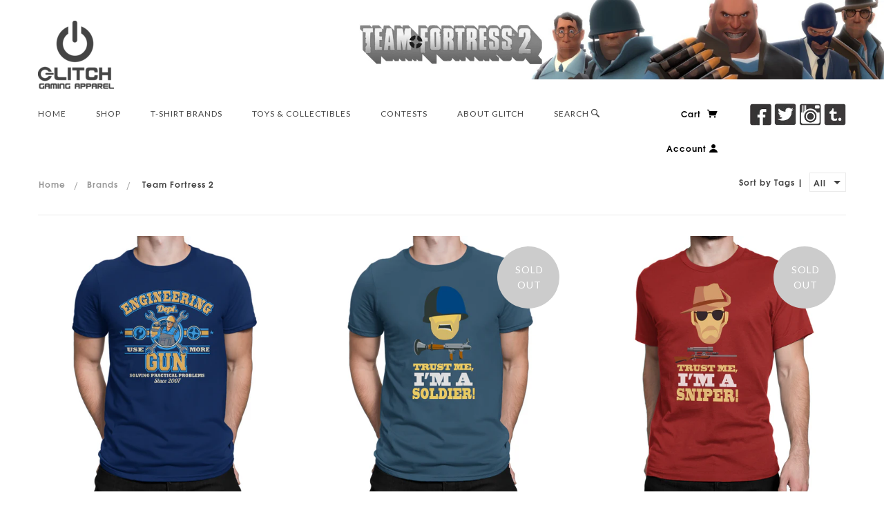

--- FILE ---
content_type: text/html; charset=utf-8
request_url: https://www.glitchgear.com/collections/team-fortress
body_size: 15584
content:
<!doctype html>
<!--[if lt IE 7]> <html class="no-js lt-ie9 lt-ie8 lt-ie7" lang="en"> <![endif]-->
<!--[if IE 7]> <html class="no-js lt-ie9 lt-ie8" lang="en"> <![endif]-->
<!--[if IE 8]> <html class="no-js lt-ie9" lang="en"> <![endif]-->
<!--[if IE 9]> <html class="ie9 no-js"> <![endif]-->
<!--[if (gt IE 9)|!(IE)]><!--> <html class="no-js"> <!--<![endif]-->

<head>
 
  <!-- Blockshop Theme Version 2.1.0 by Troop Digital - http://troop.ws/ -->

  <meta charset="UTF-8" />
  <meta http-equiv="X-UA-Compatible" content="IE=edge,chrome=1" />
  <meta name="viewport" content="width=device-width, initial-scale=1.0" />
  
    <link rel="shortcut icon" type="image/png" href="//www.glitchgear.com/cdn/shop/t/8/assets/favicon.png?v=177561801859543913841452150559" />
  

  
    <title>Team Fortress 2 hats, t-shirts apparel and more. | Glitchgear.com</title>
  
  
  
  <meta name="description" content="Team Fortress 2 hats, apparel and gamer shirts from your favorite TF2 Class. TF2 Medic Class, TF2 Scout Class, Team Fortress 2 Engineer Class, Team Fortress Soldier Class, TF2 Blu Team and TF2 Red Ream caps." />
  
  
  <link rel="canonical" href="https://www.glitchgear.com/collections/team-fortress" />
  
  


  

  
  




























<script>
  WebFontConfig = {
    
    
    google: { families: ['Lato:400,700', 'lato:400,700', 'Usuzi:400,700', 'TeX Gyre Adventor Bold:400,700', 'lato:400,700', ] }
    
  };
</script>
<script src="//ajax.googleapis.com/ajax/libs/webfont/1.4.7/webfont.js"></script>


  <script>window.performance && window.performance.mark && window.performance.mark('shopify.content_for_header.start');</script><meta id="shopify-digital-wallet" name="shopify-digital-wallet" content="/6850697/digital_wallets/dialog">
<meta name="shopify-checkout-api-token" content="8ca20ac8252e522b3793ea1ffd6663aa">
<meta id="in-context-paypal-metadata" data-shop-id="6850697" data-venmo-supported="false" data-environment="production" data-locale="en_US" data-paypal-v4="true" data-currency="USD">
<link rel="alternate" type="application/atom+xml" title="Feed" href="/collections/team-fortress.atom" />
<link rel="alternate" type="application/json+oembed" href="https://www.glitchgear.com/collections/team-fortress.oembed">
<script async="async" src="/checkouts/internal/preloads.js?locale=en-US"></script>
<link rel="preconnect" href="https://shop.app" crossorigin="anonymous">
<script async="async" src="https://shop.app/checkouts/internal/preloads.js?locale=en-US&shop_id=6850697" crossorigin="anonymous"></script>
<script id="shopify-features" type="application/json">{"accessToken":"8ca20ac8252e522b3793ea1ffd6663aa","betas":["rich-media-storefront-analytics"],"domain":"www.glitchgear.com","predictiveSearch":true,"shopId":6850697,"locale":"en"}</script>
<script>var Shopify = Shopify || {};
Shopify.shop = "the-glitch-store.myshopify.com";
Shopify.locale = "en";
Shopify.currency = {"active":"USD","rate":"1.0"};
Shopify.country = "US";
Shopify.theme = {"name":"Blockshop 2.1 - Envision, Jan 7 2016","id":83094022,"schema_name":null,"schema_version":null,"theme_store_id":null,"role":"main"};
Shopify.theme.handle = "null";
Shopify.theme.style = {"id":null,"handle":null};
Shopify.cdnHost = "www.glitchgear.com/cdn";
Shopify.routes = Shopify.routes || {};
Shopify.routes.root = "/";</script>
<script type="module">!function(o){(o.Shopify=o.Shopify||{}).modules=!0}(window);</script>
<script>!function(o){function n(){var o=[];function n(){o.push(Array.prototype.slice.apply(arguments))}return n.q=o,n}var t=o.Shopify=o.Shopify||{};t.loadFeatures=n(),t.autoloadFeatures=n()}(window);</script>
<script>
  window.ShopifyPay = window.ShopifyPay || {};
  window.ShopifyPay.apiHost = "shop.app\/pay";
  window.ShopifyPay.redirectState = null;
</script>
<script id="shop-js-analytics" type="application/json">{"pageType":"collection"}</script>
<script defer="defer" async type="module" src="//www.glitchgear.com/cdn/shopifycloud/shop-js/modules/v2/client.init-shop-cart-sync_BN7fPSNr.en.esm.js"></script>
<script defer="defer" async type="module" src="//www.glitchgear.com/cdn/shopifycloud/shop-js/modules/v2/chunk.common_Cbph3Kss.esm.js"></script>
<script defer="defer" async type="module" src="//www.glitchgear.com/cdn/shopifycloud/shop-js/modules/v2/chunk.modal_DKumMAJ1.esm.js"></script>
<script type="module">
  await import("//www.glitchgear.com/cdn/shopifycloud/shop-js/modules/v2/client.init-shop-cart-sync_BN7fPSNr.en.esm.js");
await import("//www.glitchgear.com/cdn/shopifycloud/shop-js/modules/v2/chunk.common_Cbph3Kss.esm.js");
await import("//www.glitchgear.com/cdn/shopifycloud/shop-js/modules/v2/chunk.modal_DKumMAJ1.esm.js");

  window.Shopify.SignInWithShop?.initShopCartSync?.({"fedCMEnabled":true,"windoidEnabled":true});

</script>
<script>
  window.Shopify = window.Shopify || {};
  if (!window.Shopify.featureAssets) window.Shopify.featureAssets = {};
  window.Shopify.featureAssets['shop-js'] = {"shop-cart-sync":["modules/v2/client.shop-cart-sync_CJVUk8Jm.en.esm.js","modules/v2/chunk.common_Cbph3Kss.esm.js","modules/v2/chunk.modal_DKumMAJ1.esm.js"],"init-fed-cm":["modules/v2/client.init-fed-cm_7Fvt41F4.en.esm.js","modules/v2/chunk.common_Cbph3Kss.esm.js","modules/v2/chunk.modal_DKumMAJ1.esm.js"],"init-shop-email-lookup-coordinator":["modules/v2/client.init-shop-email-lookup-coordinator_Cc088_bR.en.esm.js","modules/v2/chunk.common_Cbph3Kss.esm.js","modules/v2/chunk.modal_DKumMAJ1.esm.js"],"init-windoid":["modules/v2/client.init-windoid_hPopwJRj.en.esm.js","modules/v2/chunk.common_Cbph3Kss.esm.js","modules/v2/chunk.modal_DKumMAJ1.esm.js"],"shop-button":["modules/v2/client.shop-button_B0jaPSNF.en.esm.js","modules/v2/chunk.common_Cbph3Kss.esm.js","modules/v2/chunk.modal_DKumMAJ1.esm.js"],"shop-cash-offers":["modules/v2/client.shop-cash-offers_DPIskqss.en.esm.js","modules/v2/chunk.common_Cbph3Kss.esm.js","modules/v2/chunk.modal_DKumMAJ1.esm.js"],"shop-toast-manager":["modules/v2/client.shop-toast-manager_CK7RT69O.en.esm.js","modules/v2/chunk.common_Cbph3Kss.esm.js","modules/v2/chunk.modal_DKumMAJ1.esm.js"],"init-shop-cart-sync":["modules/v2/client.init-shop-cart-sync_BN7fPSNr.en.esm.js","modules/v2/chunk.common_Cbph3Kss.esm.js","modules/v2/chunk.modal_DKumMAJ1.esm.js"],"init-customer-accounts-sign-up":["modules/v2/client.init-customer-accounts-sign-up_CfPf4CXf.en.esm.js","modules/v2/client.shop-login-button_DeIztwXF.en.esm.js","modules/v2/chunk.common_Cbph3Kss.esm.js","modules/v2/chunk.modal_DKumMAJ1.esm.js"],"pay-button":["modules/v2/client.pay-button_CgIwFSYN.en.esm.js","modules/v2/chunk.common_Cbph3Kss.esm.js","modules/v2/chunk.modal_DKumMAJ1.esm.js"],"init-customer-accounts":["modules/v2/client.init-customer-accounts_DQ3x16JI.en.esm.js","modules/v2/client.shop-login-button_DeIztwXF.en.esm.js","modules/v2/chunk.common_Cbph3Kss.esm.js","modules/v2/chunk.modal_DKumMAJ1.esm.js"],"avatar":["modules/v2/client.avatar_BTnouDA3.en.esm.js"],"init-shop-for-new-customer-accounts":["modules/v2/client.init-shop-for-new-customer-accounts_CsZy_esa.en.esm.js","modules/v2/client.shop-login-button_DeIztwXF.en.esm.js","modules/v2/chunk.common_Cbph3Kss.esm.js","modules/v2/chunk.modal_DKumMAJ1.esm.js"],"shop-follow-button":["modules/v2/client.shop-follow-button_BRMJjgGd.en.esm.js","modules/v2/chunk.common_Cbph3Kss.esm.js","modules/v2/chunk.modal_DKumMAJ1.esm.js"],"checkout-modal":["modules/v2/client.checkout-modal_B9Drz_yf.en.esm.js","modules/v2/chunk.common_Cbph3Kss.esm.js","modules/v2/chunk.modal_DKumMAJ1.esm.js"],"shop-login-button":["modules/v2/client.shop-login-button_DeIztwXF.en.esm.js","modules/v2/chunk.common_Cbph3Kss.esm.js","modules/v2/chunk.modal_DKumMAJ1.esm.js"],"lead-capture":["modules/v2/client.lead-capture_DXYzFM3R.en.esm.js","modules/v2/chunk.common_Cbph3Kss.esm.js","modules/v2/chunk.modal_DKumMAJ1.esm.js"],"shop-login":["modules/v2/client.shop-login_CA5pJqmO.en.esm.js","modules/v2/chunk.common_Cbph3Kss.esm.js","modules/v2/chunk.modal_DKumMAJ1.esm.js"],"payment-terms":["modules/v2/client.payment-terms_BxzfvcZJ.en.esm.js","modules/v2/chunk.common_Cbph3Kss.esm.js","modules/v2/chunk.modal_DKumMAJ1.esm.js"]};
</script>
<script id="__st">var __st={"a":6850697,"offset":-18000,"reqid":"e6beac30-2508-49ce-8a2f-6de3208d475b-1769958556","pageurl":"www.glitchgear.com\/collections\/team-fortress","u":"ec6df1c13021","p":"collection","rtyp":"collection","rid":30895099};</script>
<script>window.ShopifyPaypalV4VisibilityTracking = true;</script>
<script id="captcha-bootstrap">!function(){'use strict';const t='contact',e='account',n='new_comment',o=[[t,t],['blogs',n],['comments',n],[t,'customer']],c=[[e,'customer_login'],[e,'guest_login'],[e,'recover_customer_password'],[e,'create_customer']],r=t=>t.map((([t,e])=>`form[action*='/${t}']:not([data-nocaptcha='true']) input[name='form_type'][value='${e}']`)).join(','),a=t=>()=>t?[...document.querySelectorAll(t)].map((t=>t.form)):[];function s(){const t=[...o],e=r(t);return a(e)}const i='password',u='form_key',d=['recaptcha-v3-token','g-recaptcha-response','h-captcha-response',i],f=()=>{try{return window.sessionStorage}catch{return}},m='__shopify_v',_=t=>t.elements[u];function p(t,e,n=!1){try{const o=window.sessionStorage,c=JSON.parse(o.getItem(e)),{data:r}=function(t){const{data:e,action:n}=t;return t[m]||n?{data:e,action:n}:{data:t,action:n}}(c);for(const[e,n]of Object.entries(r))t.elements[e]&&(t.elements[e].value=n);n&&o.removeItem(e)}catch(o){console.error('form repopulation failed',{error:o})}}const l='form_type',E='cptcha';function T(t){t.dataset[E]=!0}const w=window,h=w.document,L='Shopify',v='ce_forms',y='captcha';let A=!1;((t,e)=>{const n=(g='f06e6c50-85a8-45c8-87d0-21a2b65856fe',I='https://cdn.shopify.com/shopifycloud/storefront-forms-hcaptcha/ce_storefront_forms_captcha_hcaptcha.v1.5.2.iife.js',D={infoText:'Protected by hCaptcha',privacyText:'Privacy',termsText:'Terms'},(t,e,n)=>{const o=w[L][v],c=o.bindForm;if(c)return c(t,g,e,D).then(n);var r;o.q.push([[t,g,e,D],n]),r=I,A||(h.body.append(Object.assign(h.createElement('script'),{id:'captcha-provider',async:!0,src:r})),A=!0)});var g,I,D;w[L]=w[L]||{},w[L][v]=w[L][v]||{},w[L][v].q=[],w[L][y]=w[L][y]||{},w[L][y].protect=function(t,e){n(t,void 0,e),T(t)},Object.freeze(w[L][y]),function(t,e,n,w,h,L){const[v,y,A,g]=function(t,e,n){const i=e?o:[],u=t?c:[],d=[...i,...u],f=r(d),m=r(i),_=r(d.filter((([t,e])=>n.includes(e))));return[a(f),a(m),a(_),s()]}(w,h,L),I=t=>{const e=t.target;return e instanceof HTMLFormElement?e:e&&e.form},D=t=>v().includes(t);t.addEventListener('submit',(t=>{const e=I(t);if(!e)return;const n=D(e)&&!e.dataset.hcaptchaBound&&!e.dataset.recaptchaBound,o=_(e),c=g().includes(e)&&(!o||!o.value);(n||c)&&t.preventDefault(),c&&!n&&(function(t){try{if(!f())return;!function(t){const e=f();if(!e)return;const n=_(t);if(!n)return;const o=n.value;o&&e.removeItem(o)}(t);const e=Array.from(Array(32),(()=>Math.random().toString(36)[2])).join('');!function(t,e){_(t)||t.append(Object.assign(document.createElement('input'),{type:'hidden',name:u})),t.elements[u].value=e}(t,e),function(t,e){const n=f();if(!n)return;const o=[...t.querySelectorAll(`input[type='${i}']`)].map((({name:t})=>t)),c=[...d,...o],r={};for(const[a,s]of new FormData(t).entries())c.includes(a)||(r[a]=s);n.setItem(e,JSON.stringify({[m]:1,action:t.action,data:r}))}(t,e)}catch(e){console.error('failed to persist form',e)}}(e),e.submit())}));const S=(t,e)=>{t&&!t.dataset[E]&&(n(t,e.some((e=>e===t))),T(t))};for(const o of['focusin','change'])t.addEventListener(o,(t=>{const e=I(t);D(e)&&S(e,y())}));const B=e.get('form_key'),M=e.get(l),P=B&&M;t.addEventListener('DOMContentLoaded',(()=>{const t=y();if(P)for(const e of t)e.elements[l].value===M&&p(e,B);[...new Set([...A(),...v().filter((t=>'true'===t.dataset.shopifyCaptcha))])].forEach((e=>S(e,t)))}))}(h,new URLSearchParams(w.location.search),n,t,e,['guest_login'])})(!0,!0)}();</script>
<script integrity="sha256-4kQ18oKyAcykRKYeNunJcIwy7WH5gtpwJnB7kiuLZ1E=" data-source-attribution="shopify.loadfeatures" defer="defer" src="//www.glitchgear.com/cdn/shopifycloud/storefront/assets/storefront/load_feature-a0a9edcb.js" crossorigin="anonymous"></script>
<script crossorigin="anonymous" defer="defer" src="//www.glitchgear.com/cdn/shopifycloud/storefront/assets/shopify_pay/storefront-65b4c6d7.js?v=20250812"></script>
<script data-source-attribution="shopify.dynamic_checkout.dynamic.init">var Shopify=Shopify||{};Shopify.PaymentButton=Shopify.PaymentButton||{isStorefrontPortableWallets:!0,init:function(){window.Shopify.PaymentButton.init=function(){};var t=document.createElement("script");t.src="https://www.glitchgear.com/cdn/shopifycloud/portable-wallets/latest/portable-wallets.en.js",t.type="module",document.head.appendChild(t)}};
</script>
<script data-source-attribution="shopify.dynamic_checkout.buyer_consent">
  function portableWalletsHideBuyerConsent(e){var t=document.getElementById("shopify-buyer-consent"),n=document.getElementById("shopify-subscription-policy-button");t&&n&&(t.classList.add("hidden"),t.setAttribute("aria-hidden","true"),n.removeEventListener("click",e))}function portableWalletsShowBuyerConsent(e){var t=document.getElementById("shopify-buyer-consent"),n=document.getElementById("shopify-subscription-policy-button");t&&n&&(t.classList.remove("hidden"),t.removeAttribute("aria-hidden"),n.addEventListener("click",e))}window.Shopify?.PaymentButton&&(window.Shopify.PaymentButton.hideBuyerConsent=portableWalletsHideBuyerConsent,window.Shopify.PaymentButton.showBuyerConsent=portableWalletsShowBuyerConsent);
</script>
<script data-source-attribution="shopify.dynamic_checkout.cart.bootstrap">document.addEventListener("DOMContentLoaded",(function(){function t(){return document.querySelector("shopify-accelerated-checkout-cart, shopify-accelerated-checkout")}if(t())Shopify.PaymentButton.init();else{new MutationObserver((function(e,n){t()&&(Shopify.PaymentButton.init(),n.disconnect())})).observe(document.body,{childList:!0,subtree:!0})}}));
</script>
<link id="shopify-accelerated-checkout-styles" rel="stylesheet" media="screen" href="https://www.glitchgear.com/cdn/shopifycloud/portable-wallets/latest/accelerated-checkout-backwards-compat.css" crossorigin="anonymous">
<style id="shopify-accelerated-checkout-cart">
        #shopify-buyer-consent {
  margin-top: 1em;
  display: inline-block;
  width: 100%;
}

#shopify-buyer-consent.hidden {
  display: none;
}

#shopify-subscription-policy-button {
  background: none;
  border: none;
  padding: 0;
  text-decoration: underline;
  font-size: inherit;
  cursor: pointer;
}

#shopify-subscription-policy-button::before {
  box-shadow: none;
}

      </style>

<script>window.performance && window.performance.mark && window.performance.mark('shopify.content_for_header.end');</script>

  <link href="//www.glitchgear.com/cdn/shop/t/8/assets/style.css?v=22788784233507748741701530986" rel="stylesheet" type="text/css" media="all" />

  <!--[if lt IE 8]>
    <script src="//www.glitchgear.com/cdn/shop/t/8/assets/json2.js?v=154133857350868653501452150564" type="text/javascript"></script>
  <![endif]-->

  <!--[if lt IE 9]>
  <script type="text/javascript" src="https://getfirebug.com/firebug-lite.js"></script>
  <script src="//html5shim.googlecode.com/svn/trunk/html5.js" type="text/javascript"></script>
  <script src="//www.glitchgear.com/cdn/shop/t/8/assets/dd_roundies.js?v=75117064764312664521452150558" type="text/javascript"></script>
  <script>
  DD_roundies.addRule('.circle', '45px');
  </script>
  <![endif]-->

  <script src="//www.glitchgear.com/cdn/shop/t/8/assets/custom.modernizr.js?v=44331738608728928201452150558" type="text/javascript"></script>
  <script src="//ajax.googleapis.com/ajax/libs/jquery/1.9.1/jquery.min.js" type="text/javascript"></script>
  <script src="//ajax.googleapis.com/ajax/libs/jqueryui/1.10.3/jquery-ui.min.js" type="text/javascript"></script>
  <script src="//www.glitchgear.com/cdn/shopifycloud/storefront/assets/themes_support/api.jquery-7ab1a3a4.js" type="text/javascript"></script>
  <script src="//www.glitchgear.com/cdn/shopifycloud/storefront/assets/themes_support/option_selection-b017cd28.js" type="text/javascript"></script>

  

  <script>
    var twitterID = '',
    general_external_links_enabled = true,
    general_scroll_to_active_item = false,
    shop_url = 'https://www.glitchgear.com',
    shop_money_format = '$ {{amount}}',
    home_slider_auto_enabled = true,
    home_slider_rotate_frequency = 15000,
    home_widget_twitter_enabled = true,
    home_widget_blog_enabled = true,
    product_zoom_enabled = true,
    product_modal_enabled = true;
  </script>


<!-- BEGIN app block: shopify://apps/minmaxify-order-limits/blocks/app-embed-block/3acfba32-89f3-4377-ae20-cbb9abc48475 --><script type="text/javascript" src="https://limits.minmaxify.com/the-glitch-store.myshopify.com?v=89c&r=20220811195836"></script>

<!-- END app block --><meta property="og:image" content="https://cdn.shopify.com/s/files/1/0685/0697/collections/Team_Fortress_2_thumbnail_grande_4c813420-9e13-4268-80cf-1df50fd58175.jpg?v=1442524118" />
<meta property="og:image:secure_url" content="https://cdn.shopify.com/s/files/1/0685/0697/collections/Team_Fortress_2_thumbnail_grande_4c813420-9e13-4268-80cf-1df50fd58175.jpg?v=1442524118" />
<meta property="og:image:width" content="553" />
<meta property="og:image:height" content="533" />
<meta property="og:image:alt" content="Team Fortress 2" />
<link href="https://monorail-edge.shopifysvc.com" rel="dns-prefetch">
<script>(function(){if ("sendBeacon" in navigator && "performance" in window) {try {var session_token_from_headers = performance.getEntriesByType('navigation')[0].serverTiming.find(x => x.name == '_s').description;} catch {var session_token_from_headers = undefined;}var session_cookie_matches = document.cookie.match(/_shopify_s=([^;]*)/);var session_token_from_cookie = session_cookie_matches && session_cookie_matches.length === 2 ? session_cookie_matches[1] : "";var session_token = session_token_from_headers || session_token_from_cookie || "";function handle_abandonment_event(e) {var entries = performance.getEntries().filter(function(entry) {return /monorail-edge.shopifysvc.com/.test(entry.name);});if (!window.abandonment_tracked && entries.length === 0) {window.abandonment_tracked = true;var currentMs = Date.now();var navigation_start = performance.timing.navigationStart;var payload = {shop_id: 6850697,url: window.location.href,navigation_start,duration: currentMs - navigation_start,session_token,page_type: "collection"};window.navigator.sendBeacon("https://monorail-edge.shopifysvc.com/v1/produce", JSON.stringify({schema_id: "online_store_buyer_site_abandonment/1.1",payload: payload,metadata: {event_created_at_ms: currentMs,event_sent_at_ms: currentMs}}));}}window.addEventListener('pagehide', handle_abandonment_event);}}());</script>
<script id="web-pixels-manager-setup">(function e(e,d,r,n,o){if(void 0===o&&(o={}),!Boolean(null===(a=null===(i=window.Shopify)||void 0===i?void 0:i.analytics)||void 0===a?void 0:a.replayQueue)){var i,a;window.Shopify=window.Shopify||{};var t=window.Shopify;t.analytics=t.analytics||{};var s=t.analytics;s.replayQueue=[],s.publish=function(e,d,r){return s.replayQueue.push([e,d,r]),!0};try{self.performance.mark("wpm:start")}catch(e){}var l=function(){var e={modern:/Edge?\/(1{2}[4-9]|1[2-9]\d|[2-9]\d{2}|\d{4,})\.\d+(\.\d+|)|Firefox\/(1{2}[4-9]|1[2-9]\d|[2-9]\d{2}|\d{4,})\.\d+(\.\d+|)|Chrom(ium|e)\/(9{2}|\d{3,})\.\d+(\.\d+|)|(Maci|X1{2}).+ Version\/(15\.\d+|(1[6-9]|[2-9]\d|\d{3,})\.\d+)([,.]\d+|)( \(\w+\)|)( Mobile\/\w+|) Safari\/|Chrome.+OPR\/(9{2}|\d{3,})\.\d+\.\d+|(CPU[ +]OS|iPhone[ +]OS|CPU[ +]iPhone|CPU IPhone OS|CPU iPad OS)[ +]+(15[._]\d+|(1[6-9]|[2-9]\d|\d{3,})[._]\d+)([._]\d+|)|Android:?[ /-](13[3-9]|1[4-9]\d|[2-9]\d{2}|\d{4,})(\.\d+|)(\.\d+|)|Android.+Firefox\/(13[5-9]|1[4-9]\d|[2-9]\d{2}|\d{4,})\.\d+(\.\d+|)|Android.+Chrom(ium|e)\/(13[3-9]|1[4-9]\d|[2-9]\d{2}|\d{4,})\.\d+(\.\d+|)|SamsungBrowser\/([2-9]\d|\d{3,})\.\d+/,legacy:/Edge?\/(1[6-9]|[2-9]\d|\d{3,})\.\d+(\.\d+|)|Firefox\/(5[4-9]|[6-9]\d|\d{3,})\.\d+(\.\d+|)|Chrom(ium|e)\/(5[1-9]|[6-9]\d|\d{3,})\.\d+(\.\d+|)([\d.]+$|.*Safari\/(?![\d.]+ Edge\/[\d.]+$))|(Maci|X1{2}).+ Version\/(10\.\d+|(1[1-9]|[2-9]\d|\d{3,})\.\d+)([,.]\d+|)( \(\w+\)|)( Mobile\/\w+|) Safari\/|Chrome.+OPR\/(3[89]|[4-9]\d|\d{3,})\.\d+\.\d+|(CPU[ +]OS|iPhone[ +]OS|CPU[ +]iPhone|CPU IPhone OS|CPU iPad OS)[ +]+(10[._]\d+|(1[1-9]|[2-9]\d|\d{3,})[._]\d+)([._]\d+|)|Android:?[ /-](13[3-9]|1[4-9]\d|[2-9]\d{2}|\d{4,})(\.\d+|)(\.\d+|)|Mobile Safari.+OPR\/([89]\d|\d{3,})\.\d+\.\d+|Android.+Firefox\/(13[5-9]|1[4-9]\d|[2-9]\d{2}|\d{4,})\.\d+(\.\d+|)|Android.+Chrom(ium|e)\/(13[3-9]|1[4-9]\d|[2-9]\d{2}|\d{4,})\.\d+(\.\d+|)|Android.+(UC? ?Browser|UCWEB|U3)[ /]?(15\.([5-9]|\d{2,})|(1[6-9]|[2-9]\d|\d{3,})\.\d+)\.\d+|SamsungBrowser\/(5\.\d+|([6-9]|\d{2,})\.\d+)|Android.+MQ{2}Browser\/(14(\.(9|\d{2,})|)|(1[5-9]|[2-9]\d|\d{3,})(\.\d+|))(\.\d+|)|K[Aa][Ii]OS\/(3\.\d+|([4-9]|\d{2,})\.\d+)(\.\d+|)/},d=e.modern,r=e.legacy,n=navigator.userAgent;return n.match(d)?"modern":n.match(r)?"legacy":"unknown"}(),u="modern"===l?"modern":"legacy",c=(null!=n?n:{modern:"",legacy:""})[u],f=function(e){return[e.baseUrl,"/wpm","/b",e.hashVersion,"modern"===e.buildTarget?"m":"l",".js"].join("")}({baseUrl:d,hashVersion:r,buildTarget:u}),m=function(e){var d=e.version,r=e.bundleTarget,n=e.surface,o=e.pageUrl,i=e.monorailEndpoint;return{emit:function(e){var a=e.status,t=e.errorMsg,s=(new Date).getTime(),l=JSON.stringify({metadata:{event_sent_at_ms:s},events:[{schema_id:"web_pixels_manager_load/3.1",payload:{version:d,bundle_target:r,page_url:o,status:a,surface:n,error_msg:t},metadata:{event_created_at_ms:s}}]});if(!i)return console&&console.warn&&console.warn("[Web Pixels Manager] No Monorail endpoint provided, skipping logging."),!1;try{return self.navigator.sendBeacon.bind(self.navigator)(i,l)}catch(e){}var u=new XMLHttpRequest;try{return u.open("POST",i,!0),u.setRequestHeader("Content-Type","text/plain"),u.send(l),!0}catch(e){return console&&console.warn&&console.warn("[Web Pixels Manager] Got an unhandled error while logging to Monorail."),!1}}}}({version:r,bundleTarget:l,surface:e.surface,pageUrl:self.location.href,monorailEndpoint:e.monorailEndpoint});try{o.browserTarget=l,function(e){var d=e.src,r=e.async,n=void 0===r||r,o=e.onload,i=e.onerror,a=e.sri,t=e.scriptDataAttributes,s=void 0===t?{}:t,l=document.createElement("script"),u=document.querySelector("head"),c=document.querySelector("body");if(l.async=n,l.src=d,a&&(l.integrity=a,l.crossOrigin="anonymous"),s)for(var f in s)if(Object.prototype.hasOwnProperty.call(s,f))try{l.dataset[f]=s[f]}catch(e){}if(o&&l.addEventListener("load",o),i&&l.addEventListener("error",i),u)u.appendChild(l);else{if(!c)throw new Error("Did not find a head or body element to append the script");c.appendChild(l)}}({src:f,async:!0,onload:function(){if(!function(){var e,d;return Boolean(null===(d=null===(e=window.Shopify)||void 0===e?void 0:e.analytics)||void 0===d?void 0:d.initialized)}()){var d=window.webPixelsManager.init(e)||void 0;if(d){var r=window.Shopify.analytics;r.replayQueue.forEach((function(e){var r=e[0],n=e[1],o=e[2];d.publishCustomEvent(r,n,o)})),r.replayQueue=[],r.publish=d.publishCustomEvent,r.visitor=d.visitor,r.initialized=!0}}},onerror:function(){return m.emit({status:"failed",errorMsg:"".concat(f," has failed to load")})},sri:function(e){var d=/^sha384-[A-Za-z0-9+/=]+$/;return"string"==typeof e&&d.test(e)}(c)?c:"",scriptDataAttributes:o}),m.emit({status:"loading"})}catch(e){m.emit({status:"failed",errorMsg:(null==e?void 0:e.message)||"Unknown error"})}}})({shopId: 6850697,storefrontBaseUrl: "https://www.glitchgear.com",extensionsBaseUrl: "https://extensions.shopifycdn.com/cdn/shopifycloud/web-pixels-manager",monorailEndpoint: "https://monorail-edge.shopifysvc.com/unstable/produce_batch",surface: "storefront-renderer",enabledBetaFlags: ["2dca8a86"],webPixelsConfigList: [{"id":"184516690","configuration":"{\"pixel_id\":\"202314744520197\",\"pixel_type\":\"facebook_pixel\",\"metaapp_system_user_token\":\"-\"}","eventPayloadVersion":"v1","runtimeContext":"OPEN","scriptVersion":"ca16bc87fe92b6042fbaa3acc2fbdaa6","type":"APP","apiClientId":2329312,"privacyPurposes":["ANALYTICS","MARKETING","SALE_OF_DATA"],"dataSharingAdjustments":{"protectedCustomerApprovalScopes":["read_customer_address","read_customer_email","read_customer_name","read_customer_personal_data","read_customer_phone"]}},{"id":"56033362","eventPayloadVersion":"v1","runtimeContext":"LAX","scriptVersion":"1","type":"CUSTOM","privacyPurposes":["MARKETING"],"name":"Meta pixel (migrated)"},{"id":"94568530","eventPayloadVersion":"v1","runtimeContext":"LAX","scriptVersion":"1","type":"CUSTOM","privacyPurposes":["ANALYTICS"],"name":"Google Analytics tag (migrated)"},{"id":"shopify-app-pixel","configuration":"{}","eventPayloadVersion":"v1","runtimeContext":"STRICT","scriptVersion":"0450","apiClientId":"shopify-pixel","type":"APP","privacyPurposes":["ANALYTICS","MARKETING"]},{"id":"shopify-custom-pixel","eventPayloadVersion":"v1","runtimeContext":"LAX","scriptVersion":"0450","apiClientId":"shopify-pixel","type":"CUSTOM","privacyPurposes":["ANALYTICS","MARKETING"]}],isMerchantRequest: false,initData: {"shop":{"name":"Glitchgear.com","paymentSettings":{"currencyCode":"USD"},"myshopifyDomain":"the-glitch-store.myshopify.com","countryCode":"US","storefrontUrl":"https:\/\/www.glitchgear.com"},"customer":null,"cart":null,"checkout":null,"productVariants":[],"purchasingCompany":null},},"https://www.glitchgear.com/cdn","1d2a099fw23dfb22ep557258f5m7a2edbae",{"modern":"","legacy":""},{"shopId":"6850697","storefrontBaseUrl":"https:\/\/www.glitchgear.com","extensionBaseUrl":"https:\/\/extensions.shopifycdn.com\/cdn\/shopifycloud\/web-pixels-manager","surface":"storefront-renderer","enabledBetaFlags":"[\"2dca8a86\"]","isMerchantRequest":"false","hashVersion":"1d2a099fw23dfb22ep557258f5m7a2edbae","publish":"custom","events":"[[\"page_viewed\",{}],[\"collection_viewed\",{\"collection\":{\"id\":\"30895099\",\"title\":\"Team Fortress 2\",\"productVariants\":[{\"price\":{\"amount\":24.99,\"currencyCode\":\"USD\"},\"product\":{\"title\":\"Team Fortress 2 Engineer Tee\",\"vendor\":\"glitchgear.com\",\"id\":\"7124651049042\",\"untranslatedTitle\":\"Team Fortress 2 Engineer Tee\",\"url\":\"\/products\/copy-of-team-fortress-2-trust-me-engineer-tee\",\"type\":\"T-Shirt\"},\"id\":\"40449411252306\",\"image\":{\"src\":\"\/\/www.glitchgear.com\/cdn\/shop\/files\/ScreenShot2023-06-10at1.08.06PM.png?v=1686417061\"},\"sku\":null,\"title\":\"Small \/ Navy\",\"untranslatedTitle\":\"Small \/ Navy\"},{\"price\":{\"amount\":24.99,\"currencyCode\":\"USD\"},\"product\":{\"title\":\"Team Fortress 2 Soldier Tee\",\"vendor\":\"glitchgear.com\",\"id\":\"4552042676306\",\"untranslatedTitle\":\"Team Fortress 2 Soldier Tee\",\"url\":\"\/products\/team-fortress-soldier-tee\",\"type\":\"T-Shirt\"},\"id\":\"32097739178066\",\"image\":{\"src\":\"\/\/www.glitchgear.com\/cdn\/shop\/products\/P1_team_fortress_soldier_shirt.png?v=1585118689\"},\"sku\":\"\",\"title\":\"Small \/ Blu\",\"untranslatedTitle\":\"Small \/ Blu\"},{\"price\":{\"amount\":24.99,\"currencyCode\":\"USD\"},\"product\":{\"title\":\"Team Fortress 2 Sniper Tee\",\"vendor\":\"glitchgear.com\",\"id\":\"4552000798802\",\"untranslatedTitle\":\"Team Fortress 2 Sniper Tee\",\"url\":\"\/products\/team-fortress-2-sniper-tee\",\"type\":\"T-Shirt\"},\"id\":\"33190486573138\",\"image\":{\"src\":\"\/\/www.glitchgear.com\/cdn\/shop\/products\/P1_team_fortress_sniper_shirt.png?v=1585113705\"},\"sku\":\"\",\"title\":\"Small\",\"untranslatedTitle\":\"Small\"},{\"price\":{\"amount\":6.99,\"currencyCode\":\"USD\"},\"product\":{\"title\":\"Pop! Games: Team Fortress 2 - The Scout\",\"vendor\":\"Funko\",\"id\":\"11731338188\",\"untranslatedTitle\":\"Pop! Games: Team Fortress 2 - The Scout\",\"url\":\"\/products\/pop-games-team-fortress-2-the-scout\",\"type\":\"Figurine\"},\"id\":\"47069241996\",\"image\":{\"src\":\"\/\/www.glitchgear.com\/cdn\/shop\/products\/team_fortress_pop_vinyl_scout.jpg?v=1506405791\"},\"sku\":\"\",\"title\":\"Default Title\",\"untranslatedTitle\":\"Default Title\"},{\"price\":{\"amount\":24.99,\"currencyCode\":\"USD\"},\"product\":{\"title\":\"Team Fortress 2 Blu Team Hat\",\"vendor\":\"glitchgear.com\",\"id\":\"2024787587\",\"untranslatedTitle\":\"Team Fortress 2 Blu Team Hat\",\"url\":\"\/products\/team-fortress-blu-team-hat\",\"type\":\"Hat\"},\"id\":\"5811356483\",\"image\":{\"src\":\"\/\/www.glitchgear.com\/cdn\/shop\/products\/P1Blu_Hat.jpg?v=1442824316\"},\"sku\":\"\",\"title\":\"Blue\",\"untranslatedTitle\":\"Blue\"},{\"price\":{\"amount\":24.99,\"currencyCode\":\"USD\"},\"product\":{\"title\":\"Team Fortress 2 \\\" Trust Me\\\" Engineer Tee\",\"vendor\":\"glitchgear.com\",\"id\":\"2024626179\",\"untranslatedTitle\":\"Team Fortress 2 \\\" Trust Me\\\" Engineer Tee\",\"url\":\"\/products\/team-fortress-engineer-tee\",\"type\":\"T-Shirt\"},\"id\":\"5810913475\",\"image\":{\"src\":\"\/\/www.glitchgear.com\/cdn\/shop\/products\/P1_team_fortress_engineer_shirt.png?v=1585121943\"},\"sku\":\"\",\"title\":\"Small \/ Blu\",\"untranslatedTitle\":\"Small \/ Blu\"},{\"price\":{\"amount\":24.99,\"currencyCode\":\"USD\"},\"product\":{\"title\":\"Team Fortress Red Team Hat\",\"vendor\":\"glitchgear.com\",\"id\":\"2010574275\",\"untranslatedTitle\":\"Team Fortress Red Team Hat\",\"url\":\"\/products\/team-fortress-red-team-hat\",\"type\":\"Hat\"},\"id\":\"5761710851\",\"image\":{\"src\":\"\/\/www.glitchgear.com\/cdn\/shop\/products\/P1Red_Hat.jpg?v=1443069742\"},\"sku\":\"\",\"title\":\"Red\",\"untranslatedTitle\":\"Red\"},{\"price\":{\"amount\":24.99,\"currencyCode\":\"USD\"},\"product\":{\"title\":\"Team Fortress 2 Pyro Tee\",\"vendor\":\"glitchgear.com\",\"id\":\"2010349379\",\"untranslatedTitle\":\"Team Fortress 2 Pyro Tee\",\"url\":\"\/products\/team-fortress-pyro-tee\",\"type\":\"T-Shirt\"},\"id\":\"5761441859\",\"image\":{\"src\":\"\/\/www.glitchgear.com\/cdn\/shop\/products\/P1_team_fortress_pyro_shirt.png?v=1585121496\"},\"sku\":\"\",\"title\":\"Small \/ Red\",\"untranslatedTitle\":\"Small \/ Red\"},{\"price\":{\"amount\":24.99,\"currencyCode\":\"USD\"},\"product\":{\"title\":\"Team Fortress 2 Spy Tee\",\"vendor\":\"glitchgear.com\",\"id\":\"2010210819\",\"untranslatedTitle\":\"Team Fortress 2 Spy Tee\",\"url\":\"\/products\/team-fortress-heavy-tee\",\"type\":\"T-Shirt\"},\"id\":\"5761254659\",\"image\":{\"src\":\"\/\/www.glitchgear.com\/cdn\/shop\/products\/P1_team_fortress_spy_shirt.png?v=1585112999\"},\"sku\":\"\",\"title\":\"Small \/ Blu\",\"untranslatedTitle\":\"Small \/ Blu\"},{\"price\":{\"amount\":24.99,\"currencyCode\":\"USD\"},\"product\":{\"title\":\"Team Fortress Scout Tee\",\"vendor\":\"glitchgear.com\",\"id\":\"2010146499\",\"untranslatedTitle\":\"Team Fortress Scout Tee\",\"url\":\"\/products\/team-fortress-scout-tee\",\"type\":\"T-Shirt\"},\"id\":\"5761082499\",\"image\":{\"src\":\"\/\/www.glitchgear.com\/cdn\/shop\/products\/P1_team_fortress_scout_shirt.png?v=1585117568\"},\"sku\":\"\",\"title\":\"Small \/ Blu\",\"untranslatedTitle\":\"Small \/ Blu\"},{\"price\":{\"amount\":24.99,\"currencyCode\":\"USD\"},\"product\":{\"title\":\"Team Fortress 2 Medic Tee\",\"vendor\":\"glitchgear.com\",\"id\":\"2010064579\",\"untranslatedTitle\":\"Team Fortress 2 Medic Tee\",\"url\":\"\/products\/team-fortress-medic-tee\",\"type\":\"T-Shirt\"},\"id\":\"5760915779\",\"image\":{\"src\":\"\/\/www.glitchgear.com\/cdn\/shop\/products\/P1_team_fortress_medic_shirt.png?v=1585111864\"},\"sku\":\"\",\"title\":\"Small \/ Red\",\"untranslatedTitle\":\"Small \/ Red\"}]}}]]"});</script><script>
  window.ShopifyAnalytics = window.ShopifyAnalytics || {};
  window.ShopifyAnalytics.meta = window.ShopifyAnalytics.meta || {};
  window.ShopifyAnalytics.meta.currency = 'USD';
  var meta = {"products":[{"id":7124651049042,"gid":"gid:\/\/shopify\/Product\/7124651049042","vendor":"glitchgear.com","type":"T-Shirt","handle":"copy-of-team-fortress-2-trust-me-engineer-tee","variants":[{"id":40449411252306,"price":2499,"name":"Team Fortress 2 Engineer Tee - Small \/ Navy","public_title":"Small \/ Navy","sku":null},{"id":40449411285074,"price":2499,"name":"Team Fortress 2 Engineer Tee - Medium \/ Navy","public_title":"Medium \/ Navy","sku":null},{"id":40449411317842,"price":2499,"name":"Team Fortress 2 Engineer Tee - Large \/ Navy","public_title":"Large \/ Navy","sku":null},{"id":40449411350610,"price":2499,"name":"Team Fortress 2 Engineer Tee - XL \/ Navy","public_title":"XL \/ Navy","sku":null},{"id":40449411383378,"price":2499,"name":"Team Fortress 2 Engineer Tee - XXL \/ Navy","public_title":"XXL \/ Navy","sku":null},{"id":40449411416146,"price":2499,"name":"Team Fortress 2 Engineer Tee - 3XL \/ Navy","public_title":"3XL \/ Navy","sku":null}],"remote":false},{"id":4552042676306,"gid":"gid:\/\/shopify\/Product\/4552042676306","vendor":"glitchgear.com","type":"T-Shirt","handle":"team-fortress-soldier-tee","variants":[{"id":32097739178066,"price":2499,"name":"Team Fortress 2 Soldier Tee - Small \/ Blu","public_title":"Small \/ Blu","sku":""},{"id":32097739210834,"price":2499,"name":"Team Fortress 2 Soldier Tee - Medium \/ Blu","public_title":"Medium \/ Blu","sku":""},{"id":32097739243602,"price":2499,"name":"Team Fortress 2 Soldier Tee - Large \/ Blu","public_title":"Large \/ Blu","sku":""},{"id":32097739276370,"price":2499,"name":"Team Fortress 2 Soldier Tee - XL \/ Blu","public_title":"XL \/ Blu","sku":""},{"id":32097739309138,"price":2499,"name":"Team Fortress 2 Soldier Tee - XXL \/ Blu","public_title":"XXL \/ Blu","sku":""},{"id":32097739341906,"price":2499,"name":"Team Fortress 2 Soldier Tee - XXXL \/ Blu","public_title":"XXXL \/ Blu","sku":""}],"remote":false},{"id":4552000798802,"gid":"gid:\/\/shopify\/Product\/4552000798802","vendor":"glitchgear.com","type":"T-Shirt","handle":"team-fortress-2-sniper-tee","variants":[{"id":33190486573138,"price":2499,"name":"Team Fortress 2 Sniper Tee - Small","public_title":"Small","sku":""},{"id":32097535000658,"price":2499,"name":"Team Fortress 2 Sniper Tee - Large","public_title":"Large","sku":""},{"id":33190490013778,"price":2499,"name":"Team Fortress 2 Sniper Tee - Medium","public_title":"Medium","sku":""},{"id":33190491684946,"price":2499,"name":"Team Fortress 2 Sniper Tee - XL","public_title":"XL","sku":""},{"id":33190492962898,"price":2499,"name":"Team Fortress 2 Sniper Tee - XXL","public_title":"XXL","sku":""},{"id":33190493159506,"price":2499,"name":"Team Fortress 2 Sniper Tee - 3XL","public_title":"3XL","sku":""}],"remote":false},{"id":11731338188,"gid":"gid:\/\/shopify\/Product\/11731338188","vendor":"Funko","type":"Figurine","handle":"pop-games-team-fortress-2-the-scout","variants":[{"id":47069241996,"price":699,"name":"Pop! Games: Team Fortress 2 - The Scout","public_title":null,"sku":""}],"remote":false},{"id":2024787587,"gid":"gid:\/\/shopify\/Product\/2024787587","vendor":"glitchgear.com","type":"Hat","handle":"team-fortress-blu-team-hat","variants":[{"id":5811356483,"price":2499,"name":"Team Fortress 2 Blu Team Hat - Blue","public_title":"Blue","sku":""}],"remote":false},{"id":2024626179,"gid":"gid:\/\/shopify\/Product\/2024626179","vendor":"glitchgear.com","type":"T-Shirt","handle":"team-fortress-engineer-tee","variants":[{"id":5810913475,"price":2499,"name":"Team Fortress 2 \" Trust Me\" Engineer Tee - Small \/ Blu","public_title":"Small \/ Blu","sku":""},{"id":5810913539,"price":2499,"name":"Team Fortress 2 \" Trust Me\" Engineer Tee - Medium \/ Blu","public_title":"Medium \/ Blu","sku":""},{"id":5810913603,"price":2499,"name":"Team Fortress 2 \" Trust Me\" Engineer Tee - Large \/ Blu","public_title":"Large \/ Blu","sku":""},{"id":5810913667,"price":2499,"name":"Team Fortress 2 \" Trust Me\" Engineer Tee - XL \/ Blu","public_title":"XL \/ Blu","sku":""},{"id":5810913731,"price":2499,"name":"Team Fortress 2 \" Trust Me\" Engineer Tee - XXL \/ Blu","public_title":"XXL \/ Blu","sku":""},{"id":5810913795,"price":2499,"name":"Team Fortress 2 \" Trust Me\" Engineer Tee - 3XL \/ Blu","public_title":"3XL \/ Blu","sku":""}],"remote":false},{"id":2010574275,"gid":"gid:\/\/shopify\/Product\/2010574275","vendor":"glitchgear.com","type":"Hat","handle":"team-fortress-red-team-hat","variants":[{"id":5761710851,"price":2499,"name":"Team Fortress Red Team Hat - Red","public_title":"Red","sku":""}],"remote":false},{"id":2010349379,"gid":"gid:\/\/shopify\/Product\/2010349379","vendor":"glitchgear.com","type":"T-Shirt","handle":"team-fortress-pyro-tee","variants":[{"id":5761441859,"price":2499,"name":"Team Fortress 2 Pyro Tee - Small \/ Red","public_title":"Small \/ Red","sku":""},{"id":5761441923,"price":2499,"name":"Team Fortress 2 Pyro Tee - Medium \/ Red","public_title":"Medium \/ Red","sku":""},{"id":5761441987,"price":2499,"name":"Team Fortress 2 Pyro Tee - Large \/ Red","public_title":"Large \/ Red","sku":""},{"id":5761442051,"price":2499,"name":"Team Fortress 2 Pyro Tee - XL \/ Red","public_title":"XL \/ Red","sku":""},{"id":5761442115,"price":2499,"name":"Team Fortress 2 Pyro Tee - XXL \/ Red","public_title":"XXL \/ Red","sku":""},{"id":5761442179,"price":2499,"name":"Team Fortress 2 Pyro Tee - 3XL \/ Red","public_title":"3XL \/ Red","sku":""}],"remote":false},{"id":2010210819,"gid":"gid:\/\/shopify\/Product\/2010210819","vendor":"glitchgear.com","type":"T-Shirt","handle":"team-fortress-heavy-tee","variants":[{"id":5761254659,"price":2499,"name":"Team Fortress 2 Spy Tee - Small \/ Blu","public_title":"Small \/ Blu","sku":""},{"id":5761254723,"price":2499,"name":"Team Fortress 2 Spy Tee - Medium \/ Blu","public_title":"Medium \/ Blu","sku":""},{"id":5761254787,"price":2499,"name":"Team Fortress 2 Spy Tee - Large \/ Blu","public_title":"Large \/ Blu","sku":""},{"id":5761254915,"price":2499,"name":"Team Fortress 2 Spy Tee - XL \/ Blu","public_title":"XL \/ Blu","sku":""},{"id":5761254979,"price":2499,"name":"Team Fortress 2 Spy Tee - XXL \/ Blu","public_title":"XXL \/ Blu","sku":""},{"id":5761255043,"price":2499,"name":"Team Fortress 2 Spy Tee - 3XL \/ Blu","public_title":"3XL \/ Blu","sku":""}],"remote":false},{"id":2010146499,"gid":"gid:\/\/shopify\/Product\/2010146499","vendor":"glitchgear.com","type":"T-Shirt","handle":"team-fortress-scout-tee","variants":[{"id":5761082499,"price":2499,"name":"Team Fortress Scout Tee - Small \/ Blu","public_title":"Small \/ Blu","sku":""},{"id":5761082563,"price":2499,"name":"Team Fortress Scout Tee - Medium \/ Blu","public_title":"Medium \/ Blu","sku":""},{"id":5761082627,"price":2499,"name":"Team Fortress Scout Tee - Large \/ Blu","public_title":"Large \/ Blu","sku":""},{"id":5761082691,"price":2499,"name":"Team Fortress Scout Tee - XL \/ Blu","public_title":"XL \/ Blu","sku":""},{"id":5761082755,"price":2499,"name":"Team Fortress Scout Tee - XXL \/ Blu","public_title":"XXL \/ Blu","sku":""},{"id":5761082819,"price":2499,"name":"Team Fortress Scout Tee - XXXL \/ Blu","public_title":"XXXL \/ Blu","sku":""}],"remote":false},{"id":2010064579,"gid":"gid:\/\/shopify\/Product\/2010064579","vendor":"glitchgear.com","type":"T-Shirt","handle":"team-fortress-medic-tee","variants":[{"id":5760915779,"price":2499,"name":"Team Fortress 2 Medic Tee - Small \/ Red","public_title":"Small \/ Red","sku":""},{"id":5760915843,"price":2499,"name":"Team Fortress 2 Medic Tee - Medium \/ Red","public_title":"Medium \/ Red","sku":""},{"id":5760915907,"price":2499,"name":"Team Fortress 2 Medic Tee - Large \/ Red","public_title":"Large \/ Red","sku":""},{"id":5760915971,"price":2499,"name":"Team Fortress 2 Medic Tee - XL \/ Red","public_title":"XL \/ Red","sku":""},{"id":5760916035,"price":2499,"name":"Team Fortress 2 Medic Tee - XXL \/ Red","public_title":"XXL \/ Red","sku":""},{"id":5760916099,"price":2499,"name":"Team Fortress 2 Medic Tee - 3XL \/ Red","public_title":"3XL \/ Red","sku":""}],"remote":false}],"page":{"pageType":"collection","resourceType":"collection","resourceId":30895099,"requestId":"e6beac30-2508-49ce-8a2f-6de3208d475b-1769958556"}};
  for (var attr in meta) {
    window.ShopifyAnalytics.meta[attr] = meta[attr];
  }
</script>
<script class="analytics">
  (function () {
    var customDocumentWrite = function(content) {
      var jquery = null;

      if (window.jQuery) {
        jquery = window.jQuery;
      } else if (window.Checkout && window.Checkout.$) {
        jquery = window.Checkout.$;
      }

      if (jquery) {
        jquery('body').append(content);
      }
    };

    var hasLoggedConversion = function(token) {
      if (token) {
        return document.cookie.indexOf('loggedConversion=' + token) !== -1;
      }
      return false;
    }

    var setCookieIfConversion = function(token) {
      if (token) {
        var twoMonthsFromNow = new Date(Date.now());
        twoMonthsFromNow.setMonth(twoMonthsFromNow.getMonth() + 2);

        document.cookie = 'loggedConversion=' + token + '; expires=' + twoMonthsFromNow;
      }
    }

    var trekkie = window.ShopifyAnalytics.lib = window.trekkie = window.trekkie || [];
    if (trekkie.integrations) {
      return;
    }
    trekkie.methods = [
      'identify',
      'page',
      'ready',
      'track',
      'trackForm',
      'trackLink'
    ];
    trekkie.factory = function(method) {
      return function() {
        var args = Array.prototype.slice.call(arguments);
        args.unshift(method);
        trekkie.push(args);
        return trekkie;
      };
    };
    for (var i = 0; i < trekkie.methods.length; i++) {
      var key = trekkie.methods[i];
      trekkie[key] = trekkie.factory(key);
    }
    trekkie.load = function(config) {
      trekkie.config = config || {};
      trekkie.config.initialDocumentCookie = document.cookie;
      var first = document.getElementsByTagName('script')[0];
      var script = document.createElement('script');
      script.type = 'text/javascript';
      script.onerror = function(e) {
        var scriptFallback = document.createElement('script');
        scriptFallback.type = 'text/javascript';
        scriptFallback.onerror = function(error) {
                var Monorail = {
      produce: function produce(monorailDomain, schemaId, payload) {
        var currentMs = new Date().getTime();
        var event = {
          schema_id: schemaId,
          payload: payload,
          metadata: {
            event_created_at_ms: currentMs,
            event_sent_at_ms: currentMs
          }
        };
        return Monorail.sendRequest("https://" + monorailDomain + "/v1/produce", JSON.stringify(event));
      },
      sendRequest: function sendRequest(endpointUrl, payload) {
        // Try the sendBeacon API
        if (window && window.navigator && typeof window.navigator.sendBeacon === 'function' && typeof window.Blob === 'function' && !Monorail.isIos12()) {
          var blobData = new window.Blob([payload], {
            type: 'text/plain'
          });

          if (window.navigator.sendBeacon(endpointUrl, blobData)) {
            return true;
          } // sendBeacon was not successful

        } // XHR beacon

        var xhr = new XMLHttpRequest();

        try {
          xhr.open('POST', endpointUrl);
          xhr.setRequestHeader('Content-Type', 'text/plain');
          xhr.send(payload);
        } catch (e) {
          console.log(e);
        }

        return false;
      },
      isIos12: function isIos12() {
        return window.navigator.userAgent.lastIndexOf('iPhone; CPU iPhone OS 12_') !== -1 || window.navigator.userAgent.lastIndexOf('iPad; CPU OS 12_') !== -1;
      }
    };
    Monorail.produce('monorail-edge.shopifysvc.com',
      'trekkie_storefront_load_errors/1.1',
      {shop_id: 6850697,
      theme_id: 83094022,
      app_name: "storefront",
      context_url: window.location.href,
      source_url: "//www.glitchgear.com/cdn/s/trekkie.storefront.c59ea00e0474b293ae6629561379568a2d7c4bba.min.js"});

        };
        scriptFallback.async = true;
        scriptFallback.src = '//www.glitchgear.com/cdn/s/trekkie.storefront.c59ea00e0474b293ae6629561379568a2d7c4bba.min.js';
        first.parentNode.insertBefore(scriptFallback, first);
      };
      script.async = true;
      script.src = '//www.glitchgear.com/cdn/s/trekkie.storefront.c59ea00e0474b293ae6629561379568a2d7c4bba.min.js';
      first.parentNode.insertBefore(script, first);
    };
    trekkie.load(
      {"Trekkie":{"appName":"storefront","development":false,"defaultAttributes":{"shopId":6850697,"isMerchantRequest":null,"themeId":83094022,"themeCityHash":"17556916206217431749","contentLanguage":"en","currency":"USD","eventMetadataId":"32aee498-68d3-453d-b0c4-fa1a40e5454a"},"isServerSideCookieWritingEnabled":true,"monorailRegion":"shop_domain","enabledBetaFlags":["65f19447","b5387b81"]},"Session Attribution":{},"S2S":{"facebookCapiEnabled":true,"source":"trekkie-storefront-renderer","apiClientId":580111}}
    );

    var loaded = false;
    trekkie.ready(function() {
      if (loaded) return;
      loaded = true;

      window.ShopifyAnalytics.lib = window.trekkie;

      var originalDocumentWrite = document.write;
      document.write = customDocumentWrite;
      try { window.ShopifyAnalytics.merchantGoogleAnalytics.call(this); } catch(error) {};
      document.write = originalDocumentWrite;

      window.ShopifyAnalytics.lib.page(null,{"pageType":"collection","resourceType":"collection","resourceId":30895099,"requestId":"e6beac30-2508-49ce-8a2f-6de3208d475b-1769958556","shopifyEmitted":true});

      var match = window.location.pathname.match(/checkouts\/(.+)\/(thank_you|post_purchase)/)
      var token = match? match[1]: undefined;
      if (!hasLoggedConversion(token)) {
        setCookieIfConversion(token);
        window.ShopifyAnalytics.lib.track("Viewed Product Category",{"currency":"USD","category":"Collection: team-fortress","collectionName":"team-fortress","collectionId":30895099,"nonInteraction":true},undefined,undefined,{"shopifyEmitted":true});
      }
    });


        var eventsListenerScript = document.createElement('script');
        eventsListenerScript.async = true;
        eventsListenerScript.src = "//www.glitchgear.com/cdn/shopifycloud/storefront/assets/shop_events_listener-3da45d37.js";
        document.getElementsByTagName('head')[0].appendChild(eventsListenerScript);

})();</script>
  <script>
  if (!window.ga || (window.ga && typeof window.ga !== 'function')) {
    window.ga = function ga() {
      (window.ga.q = window.ga.q || []).push(arguments);
      if (window.Shopify && window.Shopify.analytics && typeof window.Shopify.analytics.publish === 'function') {
        window.Shopify.analytics.publish("ga_stub_called", {}, {sendTo: "google_osp_migration"});
      }
      console.error("Shopify's Google Analytics stub called with:", Array.from(arguments), "\nSee https://help.shopify.com/manual/promoting-marketing/pixels/pixel-migration#google for more information.");
    };
    if (window.Shopify && window.Shopify.analytics && typeof window.Shopify.analytics.publish === 'function') {
      window.Shopify.analytics.publish("ga_stub_initialized", {}, {sendTo: "google_osp_migration"});
    }
  }
</script>
<script
  defer
  src="https://www.glitchgear.com/cdn/shopifycloud/perf-kit/shopify-perf-kit-3.1.0.min.js"
  data-application="storefront-renderer"
  data-shop-id="6850697"
  data-render-region="gcp-us-central1"
  data-page-type="collection"
  data-theme-instance-id="83094022"
  data-theme-name=""
  data-theme-version=""
  data-monorail-region="shop_domain"
  data-resource-timing-sampling-rate="10"
  data-shs="true"
  data-shs-beacon="true"
  data-shs-export-with-fetch="true"
  data-shs-logs-sample-rate="1"
  data-shs-beacon-endpoint="https://www.glitchgear.com/api/collect"
></script>
</head>
 

<body class="page-team-fortress-2-hats-t-shirts-apparel-and-more template-collection">

  <header class="main-header">
   
    <div class="bg"></div>
    <div class="row top">
      <div class="columns">
        <h1 class="title clearfix" role="banner">
  
    <a href="/" role="banner" title="Glitchgear.com">
    <img src="//www.glitchgear.com/cdn/shop/t/8/assets/logo.png?v=120673585007512070641452150565" data-retina="//www.glitchgear.com/cdn/shop/t/8/assets/logo-retina.png?v=8680649266583781291452150565" alt="Glitchgear.com"> 
    </a>
  
</h1>
      </div>
	  <!--
      <div class="search-account columns">
        <div class="menu">
  
    <a class="searchbar-open" href="#">Search<span aria-hidden="true" class="glyph search"></span></a>
  

  
    <a class="account-open" href="#">Account<span aria-hidden="true" class="glyph account"></span></a>
  
    
</div>

<div class="searchbar-container">
  <form  action="/search" method="get" role="search">
    
    <input name="q" type="text" placeholder="Search store..." class="search-box hint text" />
    
    <button class="glyph search"></button>
  </form>
  <a href="#" aria-hidden="true" class="searchbar-close glyph cross"></a>
</div>

<div class="account-container">
  
    
    
    
    

    
      <a href="/account/login" id="customer_login_link">Log in</a> or <a href="/account/register" id="customer_register_link">Sign up</a>
    
  
  <a href="#" aria-hidden="true" class="account-close glyph cross"></a>
</div>




      </div>
      -->
    </div><!-- .row -->

    <div class="bottom-row">
      <div class="row">
        <div class="columns menu-container">
          <div class="main-menu">
  <nav role="navigation" class="widescreen clearfix">
    <ul class="font-nav">
      
          
          

          
          
          
          
            <li class="nav-item">
              <a class="nav-item-link" href="/">
                HOME
              	
              </a>
            </li>
          

      
          
          

          
          
          
          
            <li class="nav-item">
              <a class="nav-item-link" href="/collections/all">
                SHOP
              	
              </a>
            </li>
          

      
          
          

          
          
          
          
            <li class="nav-item">
              <a class="nav-item-link" href="/collections">
                T-SHIRT BRANDS
              	
              </a>
            </li>
          

      
          
          

          
          
          
          
            <li class="nav-item">
              <a class="nav-item-link" href="/collections/toys-collectibles">
                TOYS & COLLECTIBLES
              	
              </a>
            </li>
          

      
          
          

          
          
          
          
            <li class="nav-item">
              <a class="nav-item-link" href="/pages/contests">
                CONTESTS
              	
              </a>
            </li>
          

      
          
          

          
          
          
          
            <li class="nav-item">
              <a class="nav-item-link" href="/pages/about-glitch">
                ABOUT GLITCH
              	
              </a>
            </li>
          

      
          
          

          
          
          
          
            <li class="nav-item">
              <a class="nav-item-link" href="/search">
                SEARCH
              	
             		<span aria-hidden="true" class="glyph search"></span>
              	
              </a>
            </li>
          

      
    </ul>
  </nav>

</div>

        </div>

        <div class="columns social-container">
            <div class="social-follow">
    <a title="Facebook" aria-hidden="true" target="_blank" class="glyph facebook" href="http://facebook.com/GlitchGear"></a>
    <a title="Twitter" aria-hidden="true" target="_blank" class="glyph twitter" href="https://twitter.com/glitchgearinc"></a>
    <a title="Instagram" aria-hidden="true" target="_blank" class="glyph instagram" href="http://instagram.com/glitchgear"></a>
    
    <a title="Tumblr" aria-hidden="true" target="_blank" class="glyph tumblr" href="http://glitchapparel.tumblr.com/"></a>
    
    
    
    
</div>

        </div>
        
        <div class="columns cart-container">
          <div class="cart">
 	<div class="show-for-medium-up">
	  <a class="cart-link" href="/cart">Cart <span class="number-wrapper hide">(<span class="number">0</span>)</span><span aria-hidden="true" class="glyph cart"></span></a>

		<div class="recently-added">
		  <table width="100%">
			  <thead>
			    <tr>
			      <td colspan="3">Recently Added</td>
			    </tr>
			  </thead>
			  
			  <tbody>
					

			  </tbody>

			  <tfoot>
			    <tr>
						<td class="items-count"><a href="/cart"><span class="number">0</span> Items</a></td>
						<td colspan="2" class="text-right all-caps"><strong>Total <span class="total-price" style="margin-left:5px;">$ 0.00</span></strong></td>
			    </tr>
			  </tfoot>
			  
			</table>

			<div class="row"> 
			  <div class="checkout columns">
			    <a class="button" href="/cart">Go to Checkout</a>
			  </div><!-- #cart-meta -->
			</div>

			<div class="error">
			  <p>The item you just added is unavailable. Please select another product or variant.</p>
			</div>

		</div>
	</div>

	<div class="show-for-small hide-for-ie9-down">
		<div class="recently-added-mask hide"></div>
		<div class="recently-added mobile">
			<a aria-hidden="true" class="close glyph cross"></a>
			

			<div class="row">
				<div class="columns">
					<p><strong class="all-caps">Recently Added</strong></p>
					<p class="mobile-item"></p>
					<p class="items-count"><a href="/cart"><span class="number">0</span> Items</a></p>
					<p><strong class="all-caps">Total <span class="total-price" style="margin-left:5px;">$ 0.00</span></strong></p>
				</div>
			</div>

			<div class="row">
			  <div class="checkout columns">
			    <a class="button" href="/cart">Go to Checkout</a>
			  </div><!-- #cart-meta -->
			</div>

			<div class="error">
			  <p>The item you just added is unavailable. Please select another product or variant.</p>
			</div>

		</div>
	</div>
</div>


        </div>
        
        <div class="columns account-container">
          <div class="account">
    
 	<div class="show-for-medium-up">
	  <a class="account-link" href="/account">Account <span aria-hidden="true" class="glyph account"></span></a>
	</div>
    
</div>
        </div>
        
        
        <div class="mobile-tools">
          <div>
          <a class="glyph menu" href=""></a>
          
          <a href="/search" class="glyph search"></a>
          
          
          <a href="/account" class="glyph account"></a>
          
          <a href="/cart" class="glyph cart"></a>
          </div>
          
        </div>
      </div>
    </div>

    <div class="main-menu-dropdown-panel">
      <div class="row">
      
      </div>
    </div>

    <div class="mobile-menu">
      <nav role="navigation">
  <ul class="font-nav">
    
        
        

        
        
        
        
          <li class="nav-item">
            <a class="nav-item-link" href="/">
              HOME
            </a>
          </li>
        

    
        
        

        
        
        
        
          <li class="nav-item">
            <a class="nav-item-link" href="/collections/all">
              SHOP
            </a>
          </li>
        

    
        
        

        
        
        
        
          <li class="nav-item">
            <a class="nav-item-link" href="/collections">
              T-SHIRT BRANDS
            </a>
          </li>
        

    
        
        

        
        
        
        
          <li class="nav-item">
            <a class="nav-item-link" href="/collections/toys-collectibles">
              TOYS & COLLECTIBLES
            </a>
          </li>
        

    
        
        

        
        
        
        
          <li class="nav-item">
            <a class="nav-item-link" href="/pages/contests">
              CONTESTS
            </a>
          </li>
        

    
        
        

        
        
        
        
          <li class="nav-item">
            <a class="nav-item-link" href="/pages/about-glitch">
              ABOUT GLITCH
            </a>
          </li>
        

    
        
        

        
        
        
        
          <li class="nav-item">
            <a class="nav-item-link" href="/search">
              SEARCH
            </a>
          </li>
        

    
  </ul>
</nav>

    </div>

    <div class="row">
      <div class="header-divider"></div>
    </div>

  </header>

  <section class="main-content">
      



    <img class="header-image" src="https://cdn.shopify.com/s/files/1/0685/0697/files/Team_Fortress_2_Plain_Header.jpg?237"/>



<header class="row">
  <div class="left columns large-6">
    
    
      <ul class="breadcrumbs colored-links">
   <li><a href="/">Home</a></li>
   
     
     
      <li><a href="/collections">Brands</a></li>
  	  <li>
        	
        		Team Fortress 2
				
        	
      </li>
  	  
         
</ul>
    
  </div>
  <div class="right columns large-6">
    <div class="tag-filter">
      

          <span class="title">Sort by Tags |</span>
          
          <form class="custom">
            <select class="small tags-listbox" name="coll-filter" size="1">
              <option value="">All</option>
              
              
              <option value="archimedes">archimedes</option>
              
              
              
              <option value="balloonicorn">balloonicorn</option>
              
              
              
              <option value="blu">blu</option>
              
              
              
              <option value="blu-hat">blu hat</option>
              
              
              
              <option value="blu-hat-tf2">blu hat tf2</option>
              
              
              
              <option value="bonk">bonk</option>
              
              
              
              <option value="cry-some-more">cry some more</option>
              
              
              
              <option value="do-you-believe-in-magic">do you believe in magic</option>
              
              
              
              <option value="engineer-sentry">engineer sentry</option>
              
              
              
              <option value="engineer-tf2">engineer tf2</option>
              
              
              
              <option value="fortress">fortress</option>
              
              
              
              <option value="heavy-class-tf2">heavy class tf2</option>
              
              
              
              <option value="heavy-shirt">heavy shirt</option>
              
              
              
              <option value="medic-shirt">medic shirt</option>
              
              
              
              <option value="medic-t-shirt">medic t-shirt</option>
              
              
              
              <option value="meet-the-heavy">meet the heavy</option>
              
              
              
              <option value="meet-the-medic">meet the medic</option>
              
              
              
              <option value="meet-the-pyro">meet the pyro</option>
              
              
              
              <option value="meet-the-scout">meet the scout</option>
              
              
              
              <option value="pop">Pop</option>
              
              
              
              <option value="pyro-balloonicorn">pyro balloonicorn</option>
              
              
              
              <option value="pyro-land">pyro land</option>
              
              
              
              <option value="pyro-tf2">pyro tf2</option>
              
              
              
              <option value="pyroland">pyroland</option>
              
              
              
              <option value="red-team">red team</option>
              
              
              
              <option value="red-team-hat">red team hat</option>
              
              
              
              <option value="red-tf2-cap">red tf2 cap</option>
              
              
              
              <option value="scout">scout</option>
              
              
              
              <option value="scout-bonk">scout bonk</option>
              
              
              
              <option value="sniper">sniper</option>
              
              
              
              <option value="soldier">soldier</option>
              
              
              
              <option value="team">team</option>
              
              
              
              <option value="team-fortress-engineer">team fortress engineer</option>
              
              
              
              <option value="team-fortress-hat">team fortress hat</option>
              
              
              
              <option value="team-fortress-shirt">team fortress shirt</option>
              
              
              
              <option value="team-fortress-tee">team fortress tee</option>
              
              
              
              <option value="tf2">tf2</option>
              
              
              
              <option value="tf2-archimedes">tf2 archimedes</option>
              
              
              
              <option value="tf2-balloonicorn">tf2 balloonicorn</option>
              
              
              
              <option value="tf2-blu-hat">tf2 blu hat</option>
              
              
              
              <option value="tf2-blu-team">tf2 blu team</option>
              
              
              
              <option value="tf2-bonk">tf2 bonk</option>
              
              
              
              <option value="tf2-cap">tf2 cap</option>
              
              
              
              <option value="tf2-engineer">tf2 engineer</option>
              
              
              
              <option value="tf2-hat">tf2 hat</option>
              
              
              
              <option value="tf2-heavy">tf2 heavy</option>
              
              
              
              <option value="tf2-heavy-shirt">tf2 heavy shirt</option>
              
              
              
              <option value="tf2-medic">tf2 medic</option>
              
              
              
              <option value="tf2-medic-shirt">tf2 medic shirt</option>
              
              
              
              <option value="tf2-meet-the-heavy">tf2 meet the heavy</option>
              
              
              
              <option value="tf2-meet-the-medic">tf2 meet the medic</option>
              
              
              
              <option value="tf2-meet-the-pyro">tf2 meet the pyro</option>
              
              
              
              <option value="tf2-pyro">tf2 pyro</option>
              
              
              
              <option value="tf2-red-hat">tf2 red hat</option>
              
              
              
              <option value="tf2-red-team">tf2 red team</option>
              
              
              
              <option value="tf2-shirt">tf2 shirt</option>
              
              
              
              <option value="tf2-steam">tf2 steam</option>
              
              
              
              <option value="tf2-steam-workshop">tf2 steam workshop</option>
              
              
              
              <option value="tf2-t-shirt">tf2 t-shirt</option>
              
              
              
              <option value="the-heavy">the heavy</option>
              
              
              
              <option value="the-scout">the scout</option>
              
              
              
              <option value="the-scout-tf2">the scout tf2</option>
              
              
            </select>
          </form>
      
    </div>
  </div>
</header>

<div class="row">
  <div class="columns">
    <div class="divider"></div>
  </div>
</div>

<div class="row">

  
    <section class="row">
      <div class="product-grid clearfix">
        
          
  
  <div class="clearfix"></div>







  
  <div class="product-item columns large-4">
    <div class="image-wrapper">
      
      
      
      <a href="/collections/team-fortress/products/copy-of-team-fortress-2-trust-me-engineer-tee">
        
        <img  src="//www.glitchgear.com/cdn/shop/files/ScreenShot2023-06-10at1.08.06PM_large.png?v=1686417061" alt="Team Fortress 2 Engineer Tee" />
        
      </a>
    </div><!-- .coll-image-wrap -->
    
    <div class="caption">
      <p class="title">
        <a href="/collections/team-fortress/products/copy-of-team-fortress-2-trust-me-engineer-tee">
          Team Fortress 2 Engineer Tee
        </a>
      </p>

      
        
        
        <p class="vendor"><a href="/collections/vendors?q=glitchgear.com" title="">glitchgear.com</a></p>
      

      
      <p class="price">
         $ 24.99
      </p>
      
    </div><!-- .coll-prod-caption -->
  </div>



        
          
  
  







  
  <div class="product-item columns large-4">
    <div class="image-wrapper">
      
      
        <div class="circle sold-out"><span>Sold<br />Out</span></div>
      
      
      <a href="/collections/team-fortress/products/team-fortress-soldier-tee">
        
        <img  src="//www.glitchgear.com/cdn/shop/products/P1_team_fortress_soldier_shirt_large.png?v=1585118689" alt="tf2 soldier class shirt team fortress" />
        
      </a>
    </div><!-- .coll-image-wrap -->
    
    <div class="caption">
      <p class="title">
        <a href="/collections/team-fortress/products/team-fortress-soldier-tee">
          Team Fortress 2 Soldier Tee
        </a>
      </p>

      
        
        
        <p class="vendor"><a href="/collections/vendors?q=glitchgear.com" title="">glitchgear.com</a></p>
      

      
      <p class="price">
         $ 24.99
      </p>
      
    </div><!-- .coll-prod-caption -->
  </div>



        
          
  
  







  
  <div class="product-item columns large-4">
    <div class="image-wrapper">
      
      
        <div class="circle sold-out"><span>Sold<br />Out</span></div>
      
      
      <a href="/collections/team-fortress/products/team-fortress-2-sniper-tee">
        
        <img  src="//www.glitchgear.com/cdn/shop/products/P1_team_fortress_sniper_shirt_large.png?v=1585113705" alt="tf2 red team sniper shirt team fortress" />
        
      </a>
    </div><!-- .coll-image-wrap -->
    
    <div class="caption">
      <p class="title">
        <a href="/collections/team-fortress/products/team-fortress-2-sniper-tee">
          Team Fortress 2 Sniper Tee
        </a>
      </p>

      
        
        
        <p class="vendor"><a href="/collections/vendors?q=glitchgear.com" title="">glitchgear.com</a></p>
      

      
      <p class="price">
         $ 24.99
      </p>
      
    </div><!-- .coll-prod-caption -->
  </div>



        
          
  
  <div class="clearfix"></div>







  
  <div class="product-item columns large-4">
    <div class="image-wrapper">
      
      
        <div class="circle sold-out"><span>Sold<br />Out</span></div>
      
      
      <a href="/collections/team-fortress/products/pop-games-team-fortress-2-the-scout">
        
        <img  src="//www.glitchgear.com/cdn/shop/products/team_fortress_pop_vinyl_scout_large.jpg?v=1506405791" alt="team fortress pop vinyl scout tf2" />
        
      </a>
    </div><!-- .coll-image-wrap -->
    
    <div class="caption">
      <p class="title">
        <a href="/collections/team-fortress/products/pop-games-team-fortress-2-the-scout">
          Pop! Games: Team Fortress 2 - The Scout
        </a>
      </p>

      
        
        
        <p class="vendor"><a href="/collections/vendors?q=Funko" title="">Funko</a></p>
      

      
      <p class="price">
         $ 6.99
      </p>
      
    </div><!-- .coll-prod-caption -->
  </div>



        
          
  
  







  
  <div class="product-item columns large-4">
    <div class="image-wrapper">
      
      
      
      <a href="/collections/team-fortress/products/team-fortress-blu-team-hat">
        
        <img  src="//www.glitchgear.com/cdn/shop/products/P1Blu_Hat_large.jpg?v=1442824316" alt="tf2 blu team hat" />
        
      </a>
    </div><!-- .coll-image-wrap -->
    
    <div class="caption">
      <p class="title">
        <a href="/collections/team-fortress/products/team-fortress-blu-team-hat">
          Team Fortress 2 Blu Team Hat
        </a>
      </p>

      
        
        
        <p class="vendor"><a href="/collections/vendors?q=glitchgear.com" title="">glitchgear.com</a></p>
      

      
      <p class="price">
         $ 24.99
      </p>
      
    </div><!-- .coll-prod-caption -->
  </div>



        
          
  
  







  
  <div class="product-item columns large-4">
    <div class="image-wrapper">
      
      
      
      <a href="/collections/team-fortress/products/team-fortress-engineer-tee">
        
        <img  src="//www.glitchgear.com/cdn/shop/products/P1_team_fortress_engineer_shirt_large.png?v=1585121943" alt="tf2 soldier class shirt team fortress2" />
        
      </a>
    </div><!-- .coll-image-wrap -->
    
    <div class="caption">
      <p class="title">
        <a href="/collections/team-fortress/products/team-fortress-engineer-tee">
          Team Fortress 2 " Trust Me" Engineer Tee
        </a>
      </p>

      
        
        
        <p class="vendor"><a href="/collections/vendors?q=glitchgear.com" title="">glitchgear.com</a></p>
      

      
      <p class="price">
         $ 24.99
      </p>
      
    </div><!-- .coll-prod-caption -->
  </div>



        
          
  
  <div class="clearfix"></div>







  
  <div class="product-item columns large-4">
    <div class="image-wrapper">
      
      
      
      <a href="/collections/team-fortress/products/team-fortress-red-team-hat">
        
        <img  src="//www.glitchgear.com/cdn/shop/products/P1Red_Hat_large.jpg?v=1443069742" alt="tf2 red team hat" />
        
      </a>
    </div><!-- .coll-image-wrap -->
    
    <div class="caption">
      <p class="title">
        <a href="/collections/team-fortress/products/team-fortress-red-team-hat">
          Team Fortress Red Team Hat
        </a>
      </p>

      
        
        
        <p class="vendor"><a href="/collections/vendors?q=glitchgear.com" title="">glitchgear.com</a></p>
      

      
      <p class="price">
         $ 24.99
      </p>
      
    </div><!-- .coll-prod-caption -->
  </div>



        
          
  
  







  
  <div class="product-item columns large-4">
    <div class="image-wrapper">
      
      
      
      <a href="/collections/team-fortress/products/team-fortress-pyro-tee">
        
        <img  src="//www.glitchgear.com/cdn/shop/products/P1_team_fortress_pyro_shirt_large.png?v=1585121496" alt="tf2 red team pyro shirt team fortress2" />
        
      </a>
    </div><!-- .coll-image-wrap -->
    
    <div class="caption">
      <p class="title">
        <a href="/collections/team-fortress/products/team-fortress-pyro-tee">
          Team Fortress 2 Pyro Tee
        </a>
      </p>

      
        
        
        <p class="vendor"><a href="/collections/vendors?q=glitchgear.com" title="">glitchgear.com</a></p>
      

      
      <p class="price">
         $ 24.99
      </p>
      
    </div><!-- .coll-prod-caption -->
  </div>



        
          
  
  







  
  <div class="product-item columns large-4">
    <div class="image-wrapper">
      
      
      
      <a href="/collections/team-fortress/products/team-fortress-heavy-tee">
        
        <img  src="//www.glitchgear.com/cdn/shop/products/P1_team_fortress_spy_shirt_large.png?v=1585112999" alt="team fortress 2 spy shirt for tf2" />
        
      </a>
    </div><!-- .coll-image-wrap -->
    
    <div class="caption">
      <p class="title">
        <a href="/collections/team-fortress/products/team-fortress-heavy-tee">
          Team Fortress 2 Spy Tee
        </a>
      </p>

      
        
        
        <p class="vendor"><a href="/collections/vendors?q=glitchgear.com" title="">glitchgear.com</a></p>
      

      
      <p class="price">
         $ 24.99
      </p>
      
    </div><!-- .coll-prod-caption -->
  </div>



        
          
  
  <div class="clearfix"></div>







  
  <div class="product-item columns large-4">
    <div class="image-wrapper">
      
      
      
      <a href="/collections/team-fortress/products/team-fortress-scout-tee">
        
        <img  src="//www.glitchgear.com/cdn/shop/products/P1_team_fortress_scout_shirt_large.png?v=1585117568" alt="team fortress 2 scout class shirt tf2" />
        
      </a>
    </div><!-- .coll-image-wrap -->
    
    <div class="caption">
      <p class="title">
        <a href="/collections/team-fortress/products/team-fortress-scout-tee">
          Team Fortress Scout Tee
        </a>
      </p>

      
        
        
        <p class="vendor"><a href="/collections/vendors?q=glitchgear.com" title="">glitchgear.com</a></p>
      

      
      <p class="price">
         $ 24.99
      </p>
      
    </div><!-- .coll-prod-caption -->
  </div>



        
          
  
  







  
  <div class="product-item columns large-4">
    <div class="image-wrapper">
      
      
      
      <a href="/collections/team-fortress/products/team-fortress-medic-tee">
        
        <img  src="//www.glitchgear.com/cdn/shop/products/P1_team_fortress_medic_shirt_large.png?v=1585111864" alt="tf2 medic shirt team fortress2" />
        
      </a>
    </div><!-- .coll-image-wrap -->
    
    <div class="caption">
      <p class="title">
        <a href="/collections/team-fortress/products/team-fortress-medic-tee">
          Team Fortress 2 Medic Tee
        </a>
      </p>

      
        
        
        <p class="vendor"><a href="/collections/vendors?q=glitchgear.com" title="">glitchgear.com</a></p>
      

      
      <p class="price">
         $ 24.99
      </p>
      
    </div><!-- .coll-prod-caption -->
  </div>



        
      </div>
    </section>

  
</div>

<div class="row">
  <div class="columns">
    <div class="divider bottom-margin"></div>
  </div>
</div>


<footer class="row">
  <div class="left columns large-6">
    
      <ul class="breadcrumbs colored-links">
   <li><a href="/">Home</a></li>
   
     
     
      <li><a href="/collections">Brands</a></li>
  	  <li>
        	
        		Team Fortress 2
				
        	
      </li>
  	  
         
</ul>
    
  </div>
  <div class="right columns large-6">
    
  </div>

</footer>



<script>
  /* Product Tag Filters - Good for any number of filters on any type of collection pages */
  /* Brought to you by Caroline Schnapp */
  var collFilters = jQuery('.tags-listbox');
  collFilters.change(function() {
    var newTags = [];
    collFilters.each(function() { 
      if (jQuery(this).val()) {
        newTags.push(jQuery(this).val());
      }
    });
    if (newTags.length) {
      var query = newTags.join('+');
      window.location.href = jQuery('<a href="/collections/team-fortress/tag" title="Show products matching tag tag">tag</a>').attr('href').replace('tag', query);
    } 
    else {
      
      window.location.href = '/collections/team-fortress';
      
    }
  });
</script>

  </section>

  <footer class="main-footer">

    <div class="row bottom">
      <div class="column-1 large-4 columns">
        <h2 class="title">Company</h2>
        <div class="content">
          <p class="text"><a href="http://the-glitch-store.myshopify.com/pages/contact-us"> Contact Us</a><br />
<a href="http://the-glitch-store.myshopify.com/pages/jobs"> Jobs</a><br />
<a href="http://the-glitch-store.myshopify.com/pages/customer-support"> Support</a></p>
        
        </div>

      </div>
      <div class="column-2 large-4 columns">
        <h2 class="title">Shopping</h2>
        
        <div class="content">
          
            
          
            <ul class="footer-nav plain-list" role="navigation">
            
              <li><a href="http://the-glitch-store.myshopify.com/account/login" title="My Account">My Account</a></li>
            
              <li><a href="http://the-glitch-store.myshopify.com/account/login" title="Sign In">Sign In</a></li>
            
              <li><a href="http://the-glitch-store.myshopify.com/pages/sizing-chart" title="Sizing Chart">Sizing Chart</a></li>
            
              <li><a href="/pages/privacy-policy" title="Privacy Policy">Privacy Policy</a></li>
            
            </ul>
          
        </div>
      </div>


      <div class="column-3 large-4 columns">
        
          
          
            <h2 class="title">Loot Box</h2>
          

          <div class="content" id="mailing-list-module">
            
            
              <p>STAY CONNECTED WITH #GLITCHGEAR</p>
            

            
              <form action="//glitchgear.us12.list-manage.com/subscribe/post?u=4532cc6a52ea215a16fd50785&amp;id=c827a93a9a" method="post" id="mc-embedded-subscribe-form" name="mc-embedded-subscribe-form" class="mailchimp-form validate" target="_blank">
                <input type="email" placeholder="Your Email" name="EMAIL" id="email-input" />
                <input type="submit" class="button prefix" value="Sign up" name="subscribe" id="email-submit" />
              </form>
            
          

          <div class="social-follow">
            <a title="Facebook" aria-hidden="true" target="_blank" class="glyph facebook" href="http://facebook.com/GlitchGear"></a>
            <a title="Twitter" aria-hidden="true" target="_blank" class="glyph twitter" href="https://twitter.com/glitchgearinc"></a>
            <a title="Instagram" aria-hidden="true" target="_blank" class="glyph instagram" href="http://instagram.com/glitchgear"></a>
            
            <a title="Tumblr" aria-hidden="true" target="_blank" class="glyph tumblr" href="http://glitchapparel.tumblr.com/"></a>
            
            
            

            
          </div>
        </div> 
      </div>
    </div>

    
      
        <div class="row">
          <div class="columns">
              <ul class="payment-options">
                
                  <li>
                    <span class="icon icon-amazon_pay" aria-hidden="true"></span>
                  </li>
                
                  <li>
                    <span class="icon icon-american_express" aria-hidden="true"></span>
                  </li>
                
                  <li>
                    <span class="icon icon-diners_club" aria-hidden="true"></span>
                  </li>
                
                  <li>
                    <span class="icon icon-discover" aria-hidden="true"></span>
                  </li>
                
                  <li>
                    <span class="icon icon-google_pay" aria-hidden="true"></span>
                  </li>
                
                  <li>
                    <span class="icon icon-master" aria-hidden="true"></span>
                  </li>
                
                  <li>
                    <span class="icon icon-paypal" aria-hidden="true"></span>
                  </li>
                
                  <li>
                    <span class="icon icon-shopify_pay" aria-hidden="true"></span>
                  </li>
                
                  <li>
                    <span class="icon icon-visa" aria-hidden="true"></span>
                  </li>
                
              </ul>
          </div>
        </div>
      
    


  </footer>

  <script src="//www.glitchgear.com/cdn/shop/t/8/assets/plugins.js?v=26013873585010736011452150568" type="text/javascript"></script>
  <script src="//www.glitchgear.com/cdn/shop/t/8/assets/shop.js?v=100666259190139481801452150568" type="text/javascript"></script>
  
  

</body>
</html>


--- FILE ---
content_type: text/css
request_url: https://www.glitchgear.com/cdn/shop/t/8/assets/style.css?v=22788784233507748741701530986
body_size: 18471
content:
/** Shopify CDN: Minification failed

Line 169:115 Expected identifier but found "*"
Line 173:120 Expected identifier but found "*"
Line 176:62 Expected identifier but found "*"
Line 262:91 Expected identifier but found "*"
Line 456:15 Expected identifier but found "*"
Line 601:12 Expected identifier but found "*"
Line 746:0 Comments in CSS use "/* ... */" instead of "//"
Line 753:0 Comments in CSS use "/* ... */" instead of "//"
Line 849:25 Expected identifier but found "*"
Line 874:41 Expected identifier but found "*"
... and 3 more hidden warnings

**/
/*    
 1. - FRAMEWORK
 1.1 - Initialize
 1.2 - Settings
 1.3 - Grid
 1.4 - Utilities
 1.5 - Typography
 1.6 - Icons
 1.7 - Navigation
 1.8 - Slider
 1.9 - Forms & Tables

 2. - THEME
 2.1 - General
 2.2 - Header
 2.3 - Footer

 3. - PARTIALS
 3.1 - Searchbar
 3.2 - Product Grid
 3.3 - Breadcrumbs
 3.4 - Pagination
 3.5 - Rich Text Editor Content
 3.6 - Social Share

 4. - TEMPLATES
 4.1 - Index
 4.2 - Collection List
 4.3 - Collection
 4.4 - Product
 4.5 - Page
 4.6 - Search
 4.7 - Blog & Article
 4.8 - Cart
 4.9 - Customer Accounts
*/
/*  1.1 - Initialize
~~~~~~~~~~~~~~~~~~~~~~~~~~~~~~~~~~~~~~~~~~~~~~~~~~~~~~~~~~~~~~~~~~~~~~~~~~~~~~*/
article, aside, details, figcaption, figure, footer, header, hgroup, main, nav, section, summary { display: block; }

audio, canvas, video { display: inline-block; }

audio:not([controls]) { display: none; height: 0; }

[hidden] { display: none; }

html { background: #fff; color: #000; font-family: sans-serif; -ms-text-size-adjust: 100%; -webkit-text-size-adjust: 100%; }

body { margin: 0; }

a:focus { outline: thin dotted; }

a:active, a:hover { outline: 0; }

h1 { font-size: 2em; margin: .67em 0; }

abbr[title] { border-bottom: 1px dotted; }

b, strong { font-weight: bold; }

dfn { font-style: italic; }

hr { -moz-box-sizing: content-box; box-sizing: content-box; height: 0; }

mark { background: #ff0; color: #000; }

code, kbd, pre, samp { font-family: monospace,serif; font-size: 1em; }

pre { white-space: pre-wrap; }

q { quotes: "\201C" "\201D" "\2018" "\2019"; }

small { font-size: 80%; }

sub, sup { font-size: 75%; line-height: 0; position: relative; vertical-align: baseline; }

sup { top: -0.5em; }

sub { bottom: -0.25em; }

img { border: 0; }

svg:not(:root) { overflow: hidden; }

figure { margin: 0; }

fieldset { border: 1px solid #c0c0c0; margin: 0 2px; padding: .35em .625em .75em; }

legend { border: 0; padding: 0; }

button, input, select, textarea { font-family: inherit; font-size: 100%; margin: 0; }

button, input { line-height: normal; }

button, select { text-transform: none; }

button, html input[type="button"], input[type="reset"], input[type="submit"] { -webkit-appearance: button; cursor: pointer; }

button[disabled], html input[disabled] { cursor: default; }

input[type="checkbox"], input[type="radio"] { box-sizing: border-box; padding: 0; }

input[type="search"] { -webkit-appearance: textfield; -moz-box-sizing: content-box; -webkit-box-sizing: content-box; box-sizing: content-box; }

input[type="search"]::-webkit-search-cancel-button, input[type="search"]::-webkit-search-decoration { -webkit-appearance: none; }

button::-moz-focus-inner, input::-moz-focus-inner { border: 0; padding: 0; }

textarea { overflow: auto; vertical-align: top; }

table { border-collapse: collapse; border-spacing: 0; }

*, *:before, *:after { -moz-box-sizing: border-box; -webkit-box-sizing: border-box; box-sizing: border-box; }

html, body { font-size: 100%; }

body { background: white; color: #222222; padding: 0; margin: 0; font-family: "Helvetica Neue", "Helvetica", Helvetica, Arial, sans-serif; font-weight: normal; font-style: normal; line-height: 1; position: relative; }

a:focus { outline: none; }

img, object, embed { max-width: 100%; height: auto; }

object, embed { height: 100%; }

img { -ms-interpolation-mode: bicubic; }

#map_canvas img, #map_canvas embed, #map_canvas object, .map_canvas img, .map_canvas embed, .map_canvas object { max-width: none !important; }

.left { float: left !important; }

.right { float: right !important; }

.text-left { text-align: left !important; }

.text-right { text-align: right !important; }

.text-center { text-align: center !important; }

.text-justify { text-align: justify !important; }

.hide { display: none; }

.antialiased { -webkit-font-smoothing: antialiased; }

img { display: inline-block; vertical-align: middle; }

textarea { height: auto; min-height: 50px; }

select { width: 100%; }

/*  1.3 - Grid
~~~~~~~~~~~~~~~~~~~~~~~~~~~~~~~~~~~~~~~~~~~~~~~~~~~~~~~~~~~~~~~~~~~~~~~~~~~~~~*/
/* Grid HTML Classes */
.row { width: 100%; margin-left: auto; margin-right: auto; margin-top: 0; margin-bottom: 0; max-width: 83.33333em; *zoom: 1; }
.row:before, .row:after { content: " "; display: table; }
.row:after { clear: both; }
.row.collapse .column, .row.collapse .columns { position: relative; padding-left: 0; padding-right: 0; float: left; }
.row .row { width: auto; margin-left: -1.25em; margin-right: -1.25em; margin-top: 0; margin-bottom: 0; max-width: none; *zoom: 1; }
.row .row:before, .row .row:after { content: " "; display: table; }
.row .row:after { clear: both; }
.row .row.collapse { width: auto; margin: 0; max-width: none; *zoom: 1; }
.row .row.collapse:before, .row .row.collapse:after { content: " "; display: table; }
.row .row.collapse:after { clear: both; }

.column, .columns { position: relative; padding-left: 1.25em; padding-right: 1.25em; width: 100%; float: left; }

@media only screen { .column, .columns { position: relative; padding-left: 1.25em; padding-right: 1.25em; float: left; }
  .small-1 { position: relative; width: 8.33333%; }
  .small-2 { position: relative; width: 16.66667%; }
  .small-3 { position: relative; width: 25%; }
  .small-4 { position: relative; width: 33.33333%; }
  .small-5 { position: relative; width: 41.66667%; }
  .small-6 { position: relative; width: 50%; }
  .small-7 { position: relative; width: 58.33333%; }
  .small-8 { position: relative; width: 66.66667%; }
  .small-9 { position: relative; width: 75%; }
  .small-10 { position: relative; width: 83.33333%; }
  .small-11 { position: relative; width: 91.66667%; }
  .small-12 { position: relative; width: 100%; }
  .small-offset-1 { position: relative; margin-left: 8.33333%; }
  .small-offset-2 { position: relative; margin-left: 16.66667%; }
  .small-offset-3 { position: relative; margin-left: 25%; }
  .small-offset-4 { position: relative; margin-left: 33.33333%; }
  .small-offset-5 { position: relative; margin-left: 41.66667%; }
  .small-offset-6 { position: relative; margin-left: 50%; }
  .small-offset-7 { position: relative; margin-left: 58.33333%; }
  .small-offset-8 { position: relative; margin-left: 66.66667%; }
  .small-offset-9 { position: relative; margin-left: 75%; }
  .small-offset-10 { position: relative; margin-left: 83.33333%; }
  [class*="column"] + [class*="column"]:last-child { float: right; }
  [class*="column"] + [class*="column"].end { float: left; }
  .column.small-centered, .columns.small-centered { position: relative; margin-left: auto; margin-right: auto; float: none !important; } }
/* Styles for screens that are atleast 1025px; */
@media only screen and (min-width: 1025px) { .large-1 { position: relative; width: 8.33333%; }
  .large-2 { position: relative; width: 16.66667%; }
  .large-3 { position: relative; width: 25%; }
  .large-4 { position: relative; width: 33.33333%; }
  .large-5 { position: relative; width: 41.66667%; }
  .large-6 { position: relative; width: 50%; }
  .large-7 { position: relative; width: 58.33333%; }
  .large-8 { position: relative; width: 66.66667%; }
  .large-9 { position: relative; width: 75%; }
  .large-10 { position: relative; width: 83.33333%; }
  .large-11 { position: relative; width: 91.66667%; }
  .large-12 { position: relative; width: 100%; }
  .row .large-offset-1 { position: relative; margin-left: 8.33333%; }
  .row .large-offset-2 { position: relative; margin-left: 16.66667%; }
  .row .large-offset-3 { position: relative; margin-left: 25%; }
  .row .large-offset-4 { position: relative; margin-left: 33.33333%; }
  .row .large-offset-5 { position: relative; margin-left: 41.66667%; }
  .row .large-offset-6 { position: relative; margin-left: 50%; }
  .row .large-offset-7 { position: relative; margin-left: 58.33333%; }
  .row .large-offset-8 { position: relative; margin-left: 66.66667%; }
  .row .large-offset-9 { position: relative; margin-left: 75%; }
  .row .large-offset-10 { position: relative; margin-left: 83.33333%; }
  .row .large-offset-11 { position: relative; margin-left: 91.66667%; }
  .push-1 { position: relative; left: 8.33333%; right: auto; }
  .pull-1 { position: relative; right: 8.33333%; left: auto; }
  .push-2 { position: relative; left: 16.66667%; right: auto; }
  .pull-2 { position: relative; right: 16.66667%; left: auto; }
  .push-3 { position: relative; left: 25%; right: auto; }
  .pull-3 { position: relative; right: 25%; left: auto; }
  .push-4 { position: relative; left: 33.33333%; right: auto; }
  .pull-4 { position: relative; right: 33.33333%; left: auto; }
  .push-5 { position: relative; left: 41.66667%; right: auto; }
  .pull-5 { position: relative; right: 41.66667%; left: auto; }
  .push-6 { position: relative; left: 50%; right: auto; }
  .pull-6 { position: relative; right: 50%; left: auto; }
  .push-7 { position: relative; left: 58.33333%; right: auto; }
  .pull-7 { position: relative; right: 58.33333%; left: auto; }
  .push-8 { position: relative; left: 66.66667%; right: auto; }
  .pull-8 { position: relative; right: 66.66667%; left: auto; }
  .push-9 { position: relative; left: 75%; right: auto; }
  .pull-9 { position: relative; right: 75%; left: auto; }
  .push-10 { position: relative; left: 83.33333%; right: auto; }
  .pull-10 { position: relative; right: 83.33333%; left: auto; }
  .push-11 { position: relative; left: 91.66667%; right: auto; }
  .pull-11 { position: relative; right: 91.66667%; left: auto; }
  .column.large-centered, .columns.large-centered { position: relative; margin-left: auto; margin-right: auto; float: none !important; }
  .column.large-uncentered, .columns.large-uncentered { margin-left: 0; margin-right: 0; float: none; } }

@media only screen and (min-width: 767px) {
  .large-6 { position: relative; width: 50%; }
}

/* Foundation Block Grids for below small breakpoint */
@media only screen { [class*="block-grid-"] { display: block; padding: 0; margin: 0 -10px; *zoom: 1; }
  [class*="block-grid-"]:before, [class*="block-grid-"]:after { content: " "; display: table; }
  [class*="block-grid-"]:after { clear: both; }
  [class*="block-grid-"] > li { display: inline; height: auto; float: left; padding: 0 10px 10px; }
  .small-block-grid-1 > li { width: 100%; padding: 0 10px 10px; }
  .small-block-grid-1 > li:nth-of-type(n) { clear: none; }
  .small-block-grid-1 > li:nth-of-type(1n+1) { clear: both; }
  .small-block-grid-2 > li { width: 50%; padding: 0 10px 10px; }
  .small-block-grid-2 > li:nth-of-type(n) { clear: none; }
  .small-block-grid-2 > li:nth-of-type(2n+1) { clear: both; }
  .small-block-grid-3 > li { width: 33.33333%; padding: 0 10px 10px; }
  .small-block-grid-3 > li:nth-of-type(n) { clear: none; }
  .small-block-grid-3 > li:nth-of-type(3n+1) { clear: both; }
  .small-block-grid-4 > li { width: 25%; padding: 0 10px 10px; }
  .small-block-grid-4 > li:nth-of-type(n) { clear: none; }
  .small-block-grid-4 > li:nth-of-type(4n+1) { clear: both; }
  .small-block-grid-5 > li { width: 20%; padding: 0 10px 10px; }
  .small-block-grid-5 > li:nth-of-type(n) { clear: none; }
  .small-block-grid-5 > li:nth-of-type(5n+1) { clear: both; }
  .small-block-grid-6 > li { width: 16.66667%; padding: 0 10px 10px; }
  .small-block-grid-6 > li:nth-of-type(n) { clear: none; }
  .small-block-grid-6 > li:nth-of-type(6n+1) { clear: both; }
  .small-block-grid-7 > li { width: 14.28571%; padding: 0 10px 10px; }
  .small-block-grid-7 > li:nth-of-type(n) { clear: none; }
  .small-block-grid-7 > li:nth-of-type(7n+1) { clear: both; }
  .small-block-grid-8 > li { width: 12.5%; padding: 0 10px 10px; }
  .small-block-grid-8 > li:nth-of-type(n) { clear: none; }
  .small-block-grid-8 > li:nth-of-type(8n+1) { clear: both; }
  .small-block-grid-9 > li { width: 11.11111%; padding: 0 10px 10px; }
  .small-block-grid-9 > li:nth-of-type(n) { clear: none; }
  .small-block-grid-9 > li:nth-of-type(9n+1) { clear: both; }
  .small-block-grid-10 > li { width: 10%; padding: 0 10px 10px; }
  .small-block-grid-10 > li:nth-of-type(n) { clear: none; }
  .small-block-grid-10 > li:nth-of-type(10n+1) { clear: both; }
  .small-block-grid-11 > li { width: 9.09091%; padding: 0 10px 10px; }
  .small-block-grid-11 > li:nth-of-type(n) { clear: none; }
  .small-block-grid-11 > li:nth-of-type(11n+1) { clear: both; }
  .small-block-grid-12 > li { width: 8.33333%; padding: 0 10px 10px; }
  .small-block-grid-12 > li:nth-of-type(n) { clear: none; }
  .small-block-grid-12 > li:nth-of-type(12n+1) { clear: both; } }
/* Foundation Block Grids for above small breakpoint */
@media only screen and (min-width: 1025px) { /* Remove small grid clearing */
  .small-block-grid-1 > li:nth-of-type(1n+1) { clear: none; }
  .small-block-grid-2 > li:nth-of-type(2n+1) { clear: none; }
  .small-block-grid-3 > li:nth-of-type(3n+1) { clear: none; }
  .small-block-grid-4 > li:nth-of-type(4n+1) { clear: none; }
  .small-block-grid-5 > li:nth-of-type(5n+1) { clear: none; }
  .small-block-grid-6 > li:nth-of-type(6n+1) { clear: none; }
  .small-block-grid-7 > li:nth-of-type(7n+1) { clear: none; }
  .small-block-grid-8 > li:nth-of-type(8n+1) { clear: none; }
  .small-block-grid-9 > li:nth-of-type(9n+1) { clear: none; }
  .small-block-grid-10 > li:nth-of-type(10n+1) { clear: none; }
  .small-block-grid-11 > li:nth-of-type(11n+1) { clear: none; }
  .small-block-grid-12 > li:nth-of-type(12n+1) { clear: none; }
  .large-block-grid-1 > li { width: 100%; padding: 0 10px 10px; }
  .large-block-grid-1 > li:nth-of-type(n) { clear: none; }
  .large-block-grid-1 > li:nth-of-type(1n+1) { clear: both; }
  .large-block-grid-2 > li { width: 50%; padding: 0 10px 10px; }
  .large-block-grid-2 > li:nth-of-type(n) { clear: none; }
  .large-block-grid-2 > li:nth-of-type(2n+1) { clear: both; }
  .large-block-grid-3 > li { width: 33.33333%; padding: 0 10px 10px; }
  .large-block-grid-3 > li:nth-of-type(n) { clear: none; }
  .large-block-grid-3 > li:nth-of-type(3n+1) { clear: both; }
  .large-block-grid-4 > li { width: 25%; padding: 0 10px 10px; }
  .large-block-grid-4 > li:nth-of-type(n) { clear: none; }
  .large-block-grid-4 > li:nth-of-type(4n+1) { clear: both; }
  .large-block-grid-5 > li { width: 20%; padding: 0 10px 10px; }
  .large-block-grid-5 > li:nth-of-type(n) { clear: none; }
  .large-block-grid-5 > li:nth-of-type(5n+1) { clear: both; }
  .large-block-grid-6 > li { width: 16.66667%; padding: 0 10px 10px; }
  .large-block-grid-6 > li:nth-of-type(n) { clear: none; }
  .large-block-grid-6 > li:nth-of-type(6n+1) { clear: both; }
  .large-block-grid-7 > li { width: 14.28571%; padding: 0 10px 10px; }
  .large-block-grid-7 > li:nth-of-type(n) { clear: none; }
  .large-block-grid-7 > li:nth-of-type(7n+1) { clear: both; }
  .large-block-grid-8 > li { width: 12.5%; padding: 0 10px 10px; }
  .large-block-grid-8 > li:nth-of-type(n) { clear: none; }
  .large-block-grid-8 > li:nth-of-type(8n+1) { clear: both; }
  .large-block-grid-9 > li { width: 11.11111%; padding: 0 10px 10px; }
  .large-block-grid-9 > li:nth-of-type(n) { clear: none; }
  .large-block-grid-9 > li:nth-of-type(9n+1) { clear: both; }
  .large-block-grid-10 > li { width: 10%; padding: 0 10px 10px; }
  .large-block-grid-10 > li:nth-of-type(n) { clear: none; }
  .large-block-grid-10 > li:nth-of-type(10n+1) { clear: both; }
  .large-block-grid-11 > li { width: 9.09091%; padding: 0 10px 10px; }
  .large-block-grid-11 > li:nth-of-type(n) { clear: none; }
  .large-block-grid-11 > li:nth-of-type(11n+1) { clear: both; }
  .large-block-grid-12 > li { width: 8.33333%; padding: 0 10px 10px; }
  .large-block-grid-12 > li:nth-of-type(n) { clear: none; }
  .large-block-grid-12 > li:nth-of-type(12n+1) { clear: both; } }
[class*="column"] + [class*="column"]:last-child { float: left; }

.row .row { padding: 0; margin: 0; }

/* The Grid ---------------------- */
.lt-ie9 .row { width: 100%; max-width: 100%; min-width: 1025px; margin: 0 auto; }

.lt-ie9 .row .row { width: auto; max-width: none; min-width: 0; margin: 0 -15px; }

.lt-ie9 .row.large-collapse .column, .lt-ie9 .row.large-collapse .columns { padding: 0; }

.lt-ie9 .row .row { width: auto; max-width: none; min-width: 0; margin: 0 -15px; }

.lt-ie9 .row .row.large-collapse { margin: 0; }

.lt-ie9 .column, .lt-ie9 .columns { float: left; min-height: 1px; padding: 0 15px; position: relative; }

.lt-ie9 .column.large-centered, .columns.large-centered { float: none; margin: 0 auto; }

.lt-ie9 [class*="column"] + [class*="column"]:last-child { float: right; }

.lt-ie9 [class*="column"] + [class*="column"].end { float: left; }

.lt-ie9 .large-1, .lt-ie9 .row .large-1 { width: 8.33333%; }

.lt-ie9 .large-2, .lt-ie9 .row .large-2 { width: 16.66667%; }

.lt-ie9 .large-3, .lt-ie9 .row .large-3 { width: 25%; }

.lt-ie9 .large-4, .lt-ie9 .row .large-4 { width: 33.33333%; }

.lt-ie9 .large-5, .lt-ie9 .row .large-5 { width: 41.66667%; }

.lt-ie9 .large-6, .lt-ie9 .row .large-6 { width: 50%; }

.lt-ie9 .large-7, .lt-ie9 .row .large-7 { width: 58.33333%; }

.lt-ie9 .large-8, .lt-ie9 .row .large-8 { width: 66.66667%; }

.lt-ie9 .large-9, .lt-ie9 .row .large-9 { width: 75%; }

.lt-ie9 .large-10, .lt-ie9 .row .large-10 { width: 83.33333%; }

.lt-ie9 .large-11, .lt-ie9 .row .large-11 { width: 91.66667%; }

.lt-ie9 .large-12, .lt-ie9 .row .large-12 { width: 100%; }

.lt-ie9 .row .large-offset-1 { margin-left: 8.33333%; }

.lt-ie9 .row .large-offset-2 { margin-left: 16.66667%; }

.lt-ie9 .row .large-offset-3 { margin-left: 25%; }

.lt-ie9 .row .large-offset-4 { margin-left: 33.33333%; }

.lt-ie9 .row .large-offset-5 { margin-left: 41.66667%; }

.lt-ie9 .row .large-offset-6 { margin-left: 50%; }

.lt-ie9 .row .large-offset-7 { margin-left: 58.33333%; }

.lt-ie9 .row .large-offset-8 { margin-left: 66.66667%; }

.lt-ie9 .row .large-offset-9 { margin-left: 75%; }

.lt-ie9 .row .large-offset-10 { margin-left: 83.33333%; }

.lt-ie9 .pull-2 { right: 16.66667%; }

.lt-ie9 .pull-3 { right: 25%; }

.lt-ie9 .pull-4 { right: 33.33333%; }

.lt-ie9 .pull-5 { right: 41.66667%; }

.lt-ie9 .pull-6 { right: 50%; }

.lt-ie9 .pull-7 { right: 58.33333%; }

.lt-ie9 .pull-8 { right: 66.66667%; }

.lt-ie9 .pull-9 { right: 75%; }

.lt-ie9 .pull-10 { right: 83.33333%; }

.lt-ie9 .push-2 { left: 16.66667%; }

.lt-ie9 .push-3 { left: 25%; }

.lt-ie9 .push-4 { left: 33.33333%; }

.lt-ie9 .push-5 { left: 41.66667%; }

.lt-ie9 .push-6 { left: 50%; }

.lt-ie9 .push-7 { left: 58.33333%; }

.lt-ie9 .push-8 { left: 66.66667%; }

.lt-ie9 .push-9 { left: 75%; }

.lt-ie9 .push-10 { left: 83.33333%; }

/* Nicolas Gallagher's micro clearfix */
.lt-ie9 .row { *zoom: 1; }

.lt-ie9 .row:before, .row:after { content: " "; display: table; }

.lt-ie9 .row:after { clear: both; }

.lt-ie9 .row .row { margin: 0; padding: 0; }

/*  1.4 - Utilities
~~~~~~~~~~~~~~~~~~~~~~~~~~~~~~~~~~~~~~~~~~~~~~~~~~~~~~~~~~~~~~~~~~~~~~~~~~~~~~*/
/* Foundation Visibility HTML Classes */
.show-for-small, .show-for-medium-down, .show-for-large-down { display: inherit !important; }

.show-for-medium, .show-for-medium-up, .show-for-large, .show-for-large-up, .show-for-xlarge { display: none !important; }

.hide-for-medium, .hide-for-medium-up, .hide-for-large, .hide-for-large-up, .hide-for-xlarge { display: inherit !important; }

.hide-for-small, .hide-for-medium-down, .hide-for-large-down { display: none !important; }

/* Specific visilbity for tables */
table.show-for-small, table.show-for-medium-down, table.show-for-large-down, table.hide-for-medium, table.hide-for-medium-up, table.hide-for-large, table.hide-for-large-up, table.hide-for-xlarge { display: table; }

thead.show-for-small, thead.show-for-medium-down, thead.show-for-large-down, thead.hide-for-medium, thead.hide-for-medium-up, thead.hide-for-large, thead.hide-for-large-up, thead.hide-for-xlarge { display: table-header-group !important; }

tbody.show-for-small, tbody.show-for-medium-down, tbody.show-for-large-down, tbody.hide-for-medium, tbody.hide-for-medium-up, tbody.hide-for-large, tbody.hide-for-large-up, tbody.hide-for-xlarge { display: table-row-group !important; }

tr.show-for-small, tr.show-for-medium-down, tr.show-for-large-down, tr.hide-for-medium, tr.hide-for-medium-up, tr.hide-for-large, tr.hide-for-large-up, tr.hide-for-xlarge { display: table-row !important; }

td.show-for-small, td.show-for-medium-down, td.show-for-large-down, td.hide-for-medium, td.hide-for-medium-up, td.hide-for-large, td.hide-for-large-up, td.hide-for-xlarge, th.show-for-small, th.show-for-medium-down, th.show-for-large-down, th.hide-for-medium, th.hide-for-medium-up, th.hide-for-large, th.hide-for-large-up, th.hide-for-xlarge { display: table-cell !important; }

/* Medium Displays: 1025px - 1279px */
@media only screen and (min-width: 1025px) { .show-for-medium, .show-for-medium-up { display: inherit !important; }
  .show-for-small { display: none !important; }
  .hide-for-small { display: inherit !important; }
  .hide-for-medium, .hide-for-medium-up { display: none !important; }
  /* Specific visilbity for tables */
  table.show-for-medium, table.show-for-medium-up, table.hide-for-small { display: table; }
  thead.show-for-medium, thead.show-for-medium-up, thead.hide-for-small { display: table-header-group !important; }
  tbody.show-for-medium, tbody.show-for-medium-up, tbody.hide-for-small { display: table-row-group !important; }
  tr.show-for-medium, tr.show-for-medium-up, tr.hide-for-small { display: table-row !important; }
  td.show-for-medium, td.show-for-medium-up, td.hide-for-small, th.show-for-medium, th.show-for-medium-up, th.hide-for-small { display: table-cell !important; } }
/* Large Displays: 1280px - 1440px */
@media only screen and (min-width: 1280px) { .show-for-large, .show-for-large-up { display: inherit !important; }
  .show-for-medium, .show-for-medium-down { display: none !important; }
  .hide-for-medium, .hide-for-medium-down { display: inherit !important; }
  .hide-for-large, .hide-for-large-up { display: none !important; }
  /* Specific visilbity for tables */
  table.show-for-large, table.show-for-large-up, table.hide-for-medium, table.hide-for-medium-down { display: table; }
  thead.show-for-large, thead.show-for-large-up, thead.hide-for-medium, thead.hide-for-medium-down { display: table-header-group !important; }
  tbody.show-for-large, tbody.show-for-large-up, tbody.hide-for-medium, tbody.hide-for-medium-down { display: table-row-group !important; }
  tr.show-for-large, tr.show-for-large-up, tr.hide-for-medium, tr.hide-for-medium-down { display: table-row !important; }
  td.show-for-large, td.show-for-large-up, td.hide-for-medium, td.hide-for-medium-down, th.show-for-large, th.show-for-large-up, th.hide-for-medium, th.hide-for-medium-down { display: table-cell !important; } }
/* X-Large Displays: 1400px and up */
@media only screen and (min-width: 1440px) { .show-for-xlarge { display: inherit !important; }
  .show-for-large, .show-for-large-down { display: none !important; }
  .hide-for-large, .hide-for-large-down { display: inherit !important; }
  .hide-for-xlarge { display: none !important; }
  /* Specific visilbity for tables */
  table.show-for-xlarge, table.hide-for-large, table.hide-for-large-down { display: table; }
  thead.show-for-xlarge, thead.hide-for-large, thead.hide-for-large-down { display: table-header-group !important; }
  tbody.show-for-xlarge, tbody.hide-for-large, tbody.hide-for-large-down { display: table-row-group !important; }
  tr.show-for-xlarge, tr.hide-for-large, tr.hide-for-large-down { display: table-row !important; }
  td.show-for-xlarge, td.hide-for-large, td.hide-for-large-down, th.show-for-xlarge, th.hide-for-large, th.hide-for-large-down { display: table-cell !important; } }
/* Orientation targeting */
.show-for-landscape, .hide-for-portrait { display: inherit !important; }

.hide-for-landscape, .show-for-portrait { display: none !important; }

/* Specific visilbity for tables */
table.hide-for-landscape, table.show-for-portrait { display: table; }

thead.hide-for-landscape, thead.show-for-portrait { display: table-header-group !important; }

tbody.hide-for-landscape, tbody.show-for-portrait { display: table-row-group !important; }

tr.hide-for-landscape, tr.show-for-portrait { display: table-row !important; }

td.hide-for-landscape, td.show-for-portrait, th.hide-for-landscape, th.show-for-portrait { display: table-cell !important; }

@media only screen and (orientation: landscape) { .show-for-landscape, .hide-for-portrait { display: inherit !important; }
  .hide-for-landscape, .show-for-portrait { display: none !important; }
  /* Specific visilbity for tables */
  table.show-for-landscape, table.hide-for-portrait { display: table; }
  thead.show-for-landscape, thead.hide-for-portrait { display: table-header-group !important; }
  tbody.show-for-landscape, tbody.hide-for-portrait { display: table-row-group !important; }
  tr.show-for-landscape, tr.hide-for-portrait { display: table-row !important; }
  td.show-for-landscape, td.hide-for-portrait, th.show-for-landscape, th.hide-for-portrait { display: table-cell !important; } }
@media only screen and (orientation: portrait) { .show-for-portrait, .hide-for-landscape { display: inherit !important; }
  .hide-for-portrait, .show-for-landscape { display: none !important; }
  /* Specific visilbity for tables */
  table.show-for-portrait, table.hide-for-landscape { display: table; }
  thead.show-for-portrait, thead.hide-for-landscape { display: table-header-group !important; }
  tbody.show-for-portrait, tbody.hide-for-landscape { display: table-row-group !important; }
  tr.show-for-portrait, tr.hide-for-landscape { display: table-row !important; }
  td.show-for-portrait, td.hide-for-landscape, th.show-for-portrait, th.hide-for-landscape { display: table-cell !important; } }
/* Touch-enabled device targeting */
.show-for-touch { display: none !important; }

.hide-for-touch { display: inherit !important; }

.touch .show-for-touch { display: inherit !important; }

.touch .hide-for-touch { display: none !important; }

/* Specific visilbity for tables */
table.hide-for-touch { display: table; }

.touch table.show-for-touch { display: table; }

thead.hide-for-touch { display: table-header-group !important; }

.touch thead.show-for-touch { display: table-header-group !important; }

tbody.hide-for-touch { display: table-row-group !important; }

.touch tbody.show-for-touch { display: table-row-group !important; }

tr.hide-for-touch { display: table-row !important; }

.touch tr.show-for-touch { display: table-row !important; }

td.hide-for-touch { display: table-cell !important; }

.touch td.show-for-touch { display: table-cell !important; }

th.hide-for-touch { display: table-cell !important; }

.touch th.show-for-touch { display: table-cell !important; }

/* Flex Video */
.flex-video { position: relative; padding-top: 2.08333em; padding-bottom: 67.5%; height: 0; margin-bottom: 1.33333em; overflow: hidden; }
.flex-video.widescreen { padding-bottom: 57.25%; }
.flex-video.vimeo { padding-top: 0; }
.flex-video iframe, .flex-video object, .flex-video embed, .flex-video video { position: absolute; top: 0; left: 0; width: 100%; height: 100%; }

/*
.show-for-medium-only { display: none; }
*/

@media only screen and (min-width: 1025px) and (max-width: 1279px) { .show-for-medium-only { display: inherit !important; } }
.lt-ie9 .hide-for-ie9-down, .lt-ie9 .hide-for-medium, .lt-ie9 .hide-for-medium-up { display: none !important; }
.lt-ie9 .show-for-ie9-down, .lt-ie9 .show-for-medium, .lt-ie9 .show-for-medium-only, .lt-ie9 .show-for-medium-up { display: inherit !important; }

.image-scale-hack { transform: rotate(0.0001deg); }

.clearfix { *zoom: 1; }
.clearfix:after { content: ""; display: table; clear: both; }

.all-caps { text-transform: uppercase; }

.plain-list { list-style: none; margin: 0; padding: 0; }
.plain-list li { margin-bottom: 5px; }

.hide { display: none; }

.hide-until-js { display: none; }

.no-js .hide-until-js { display: inherit; }

.hide-for-js { display: none; }

.no-js .hide-for-js { display: inherit; }

.divider { border-top: 1px solid #ebebeb; }

.border-decoration { position: absolute; bottom: 0; width: 100%; padding-right: 2.5em; }
.border-decoration:after { content: ""; display: block; border-bottom: 1px solid #ebebeb; }

/*  1.5 - Typography
~~~~~~~~~~~~~~~~~~~~~~~~~~~~~~~~~~~~~~~~~~~~~~~~~~~~~~~~~~~~~~~~~~~~~~~~~~~~~~*/
@font-face {
    font-family: "TeX Gyre Adventor Bold";
    src: local("TeX Gyre Adventor Bold"), url('//www.glitchgear.com/cdn/shop/t/8/assets/texgyreadventor-bold.otf?v=4903243560658204951452150569') format('opentype');
}

@font-face {
    font-family: "TeX Gyre Adventor Bold Italic";
    src: local("TeX Gyre Adventor Bold Italic"), url('//www.glitchgear.com/cdn/shop/t/8/assets/texgyreadventor-bolditalic.otf?v=98195831521727344331452150569') format('opentype');
}

@font-face {
    font-family: "TeX Gyre Adventor Italic";
    src: local("TeX Gyre Adventor Italic"), url('//www.glitchgear.com/cdn/shop/t/8/assets/texgyreadventor-italic.otf?v=119278356284921071881452150570') format('opentype');
}

@font-face {
    font-family: "TeX Gyre Adventor Regular";
    src: local("TeX Gyre Adventor Regular"), url('//www.glitchgear.com/cdn/shop/t/8/assets/texgyreadventor-regular.otf?v=58505415338624668321452150570') format('opentype');
}

@font-face {
    font-family: "Usuzi";
    src: local("Usuzi"), url('//www.glitchgear.com/cdn/shop/t/8/assets/usuzi.ttf?v=103611904564669887811452150570') format('truetype');
}

.font-logo { font-family:  "Usuzi" ; }

.font-nav { font-family:  "lato" ; }

.font-accent { font-family:  "lato" ; font-weight: 500 !important; }

.font-title { font-family:  "Usuzi" ; font-size: 1.5em; text-transform: uppercase; }

.font-headings, .template-index .widgets .title { text-transform: uppercase; font-family:  "Usuzi" ; font-size: 1em; font-weight: normal; }

h1, h2, h3, h4, h5, h6 { margin-top: 0; font-family:  "Usuzi" ; }
h1 a, h1 a:link, h1 a:visited, h2 a, h2 a:link, h2 a:visited, h3 a, h3 a:link, h3 a:visited, h4 a, h4 a:link, h4 a:visited, h5 a, h5 a:link, h5 a:visited, h6 a, h6 a:link, h6 a:visited { color: #444444; }
h1 a:hover, h2 a:hover, h3 a:hover, h4 a:hover, h5 a:hover, h6 a:hover { color: #0000ff; }


p, ul, li, a { margin-top: 0; }

blockquote { font-style: italic; color: #999999; padding-left: 20px; margin-left: 0; border-left: 2px solid #999999; }

a, a:link, a:visited, a:hover { color: #444444; text-decoration: none; }

a:hover { color: #444444; }

.colored-links a, .colored-links a:link, .colored-links a:visited, .colored-links a:hover { color: #999999; }
.colored-links a:hover { color: #0000ff; }

.wf-loading h1, .wf-loading h2, .wf-loading h3, .wf-loading h4, .wf-loading h5, .wf-loading h6, .wf-loading p, .wf-loading ul, .wf-loading li, .wf-loading a, .wf-loading blockquote { visibility: hidden; }

/*  1.6 - Icons
~~~~~~~~~~~~~~~~~~~~~~~~~~~~~~~~~~~~~~~~~~~~~~~~~~~~~~~~~~~~~~~~~~~~~~~~~~~~~~*/
@font-face { font-family: 'blockshop-icons'; src: url('//www.glitchgear.com/cdn/shop/t/8/assets/blockshop-icons.eot?v=22247344373219688901452150557'); src: url('//www.glitchgear.com/cdn/shop/t/8/assets/blockshop-icons.eot?v=22247344373219688901452150557?#iefix') format("embedded-opentype"), url('//www.glitchgear.com/cdn/shop/t/8/assets/blockshop-icons.woff?v=48185983730085675401452150557') format("woff"), url('//www.glitchgear.com/cdn/shop/t/8/assets/blockshop-icons.ttf?v=86972650899271327971452150557') format("truetype"), url('//www.glitchgear.com/cdn/shop/t/8/assets/blockshop-icons.svg?v=34543212563923109291452150557') format("svg"); font-weight: normal; font-style: normal; }

/* Use the following CSS code if you want to use data attributes for inserting your icons */
[data-icon]:before { font-family: 'blockshop-icons'; content: attr(data-icon); speak: none; font-weight: normal; font-variant: normal; text-transform: none; line-height: 1; -webkit-font-smoothing: antialiased; -moz-osx-font-smoothing: grayscale; }

/* Use the following CSS code if you want to have a class per icon */
/*
Instead of a list of all class selectors,
you can use the generic selector below, but it's slower:
[class*="icon-"] {
*/
.glyph { font-family: 'blockshop-icons'; speak: none; font-style: normal; font-weight: normal; font-variant: normal; text-transform: none; line-height: 1; -webkit-font-smoothing: antialiased; }

.glyph.arrow-right:before { content: "\e600"; }

.glyph.arrow-left:before { content: "\e601"; }

.glyph.zoom-in:before { content: "\e602"; }

.glyph.zoom-out:before { content: "\e603"; }

.glyph.radio-checked:before { content: "\e605"; }

.glyph.radio-unchecked:before { content: "\e606"; }

.glyph.feed:before { content: "\e60a"; }

.glyph.youtube:before { content: "\e60d"; }

.glyph.soundcloud:before { content: "\e607"; }

.glyph.menu:before { content: "\e626"; }

.glyph.minus:before { content: "\e616"; }

.glyph.plus:before { content: "\e617"; }

.glyph.cross:before { content: "\e618"; }

.glyph.arrow-down:before { content: "\e619"; }

.glyph.slider-left:before { content: "\e61a"; }

.glyph.slider-right:before { content: "\e61b"; }

.glyph.arrow-dropdown:before { content: "\e61c"; }

.glyph.list:before { content: "\e61d"; }

.glyph.tumblr:before { content: "\e61e"; }
.main-header .glyph.tumblr, .main-footer .glyph.tumblr { height: 32px; width: 32px; display: inline-block; background-image: url('//www.glitchgear.com/cdn/shop/t/8/assets/icon-social-tumblr.png?v=89611259116141494481452150562'); }
.main-header .glyph.tumblr:before, .main-footer .glyph.tumblr:before { content: ""; }
  
.glyph.pinterest:before { content: "\e61f"; }
.main-header .glyph.pinterest, .main-footer .glyph.pinterest { height: 32px; width: 32px; display: inline-block; background-image: url('//www.glitchgear.com/cdn/shop/t/8/assets/Pinterest.png?v=8212393284505682141452150565'); }
.main-header .glyph.pinterest:before, .main-footer .glyph.pinterest:before { content: ""; }
  
.glyph.facebook:before { content: "\e620"; }
.main-header .glyph.facebook, .main-footer .glyph.facebook { height: 32px; width: 32px; display: inline-block; background-image: url('//www.glitchgear.com/cdn/shop/t/8/assets/icon-social-facebook.png?v=19340801077404712331452150562'); }
.main-header .glyph.facebook:before, .main-footer .glyph.facebook:before { content: ""; }
  
.glyph.twitter:before { content: "\e621"; }
.main-header .glyph.twitter, .main-footer .glyph.twitter { height: 32px; width: 32px; display: inline-block; background-image: url('//www.glitchgear.com/cdn/shop/t/8/assets/icon-social-twitter.png?v=61156642633282831941452150562'); }
.main-header .glyph.twitter:before, .main-footer .glyph.twitter:before { content: "";}
  
//.glyph.vimeo:before { content: "\e622"; }
.glyph.vimeo { height: 32px; width: 32px; display: inline-block; background-image: url('//www.glitchgear.com/cdn/shop/t/8/assets/Vimeo.png?v=33498636397951824531452150570'); }

.glyph.googleplus:before { content: "\e623"; }
.main-header .glyph.googleplus, .main-footer .glyph.googleplus { height: 32px; width: 32px; display: inline-block; background-image: url('//www.glitchgear.com/cdn/shop/t/8/assets/Google-Plus.png?v=67847421263709917971452150559'); }
.main-header .glyph.googleplus:before, .main-footer .glyph.googleplus:before { content: ""; }
  
//.glyph.linkedin:before { content: "\e624"; }
.glyph.linkedin { height: 32px; width: 32px; display: inline-block; background-image: url('//www.glitchgear.com/cdn/shop/t/8/assets/Linkedin.png?v=158332106914324738961452150564'); }

.glyph.instagram:before { content: "\e625"; }
.main-header .glyph.instagram, .main-footer .glyph.instagram { height: 32px; width: 32px; display: inline-block; background-image: url('//www.glitchgear.com/cdn/shop/t/8/assets/icon-social-instagram.png?v=26560063171258078991452150562'); }
.main-header .glyph.instagram:before, .main-footer .glyph.instagram:before { content: ""; }
  
.glyph.visa:before { content: "\e604"; }

.glyph.googlewallet:before { content: "\e608"; }

.glyph.discover:before { content: "\e609"; }

.glyph.paypal:before { content: "\e60b"; }

.glyph.diners:before { content: "\e60e"; }

.glyph.switch:before { content: "\e610"; }

.glyph.stripe:before { content: "\e611"; }

.glyph.moneybookers:before { content: "\e615"; }

.glyph.amex:before { content: "\e627"; }

.glyph.mastercard:before { content: "\e60c"; }

.glyph.account:before { content: "\e60f"; }

.glyph.search:before { content: "\e628"; }

.glyph.cart:before { content: "\e629"; }

/*  1.7 - Navigation
~~~~~~~~~~~~~~~~~~~~~~~~~~~~~~~~~~~~~~~~~~~~~~~~~~~~~~~~~~~~~~~~~~~~~~~~~~~~~~*/
/* Breadcrumbs */
.breadcrumbs { display: block; padding: 0.75em 1.16667em 0.75em; overflow: hidden; margin-left: 0; list-style: none; border-style: solid; border-width: 1px; background-color: #f6f6f6; border-color: gainsboro; -webkit-border-radius: 3px; border-radius: 3px; }
.breadcrumbs > * { margin: 0; float: left; font-size: 0.91667em; text-transform: uppercase; color: magenta; }
.breadcrumbs > *:hover a, .breadcrumbs > *:focus a { text-decoration: underline; }
.breadcrumbs > * a, .breadcrumbs > * span { text-transform: uppercase; color: magenta; }
.breadcrumbs > *.current { cursor: default; color: #333333; }
.breadcrumbs > *.current a { cursor: default; color: #333333; }
.breadcrumbs > *.current:hover, .breadcrumbs > *.current:hover a, .breadcrumbs > *.current:focus, .breadcrumbs > *.current:focus a { text-decoration: none; }
.breadcrumbs > *.unavailable { color: #999999; }
.breadcrumbs > *.unavailable a { color: #999999; }
.breadcrumbs > *.unavailable:hover, .breadcrumbs > *.unavailable:hover a, .breadcrumbs > *.unavailable:focus, .breadcrumbs > *.unavailable a:focus { text-decoration: none; color: #999999; cursor: default; }
.breadcrumbs > *:before { content: "/"; color: #aaaaaa; margin: 0 1em; position: relative; top: 1px; }
.breadcrumbs > *:first-child:before { content: " "; margin: 0; }

/* Inline Lists */
.inline-list { margin: 0 auto 1.41667em auto; margin-left: -1.83333em; margin-right: 0; padding: 0; list-style: none; overflow: hidden; }
.inline-list > li { list-style: none; float: left; margin-left: 1.83333em; display: block; }
.inline-list > li > * { display: block; }

/* Pagination */
.pagination { display: block; height: 2em; margin-left: -0.41667em; }
.pagination li { display: block; float: left; height: 2em; color: #222222; font-size: 1.16667em; margin-left: 0.41667em; }
.pagination li a { display: block; padding: 0.08333em 0.58333em 0.08333em; color: #999999; }
.pagination li:hover a, .pagination li a:focus { background: #e6e6e6; }
.pagination li.unavailable a { cursor: default; color: #999999; }
.pagination li.unavailable:hover a, .pagination li.unavailable a:focus { background: transparent; }
.pagination li.current a { background: magenta; color: white; font-weight: bold; cursor: default; }
.pagination li.current a:hover, .pagination li.current a:focus { background: magenta; }

.pagination-centered { text-align: center; }
.pagination-centered ul > li { float: none; display: inline-block; }

/* Side Nav */
.side-nav { display: block; margin: 0; padding: 1.16667em 0; list-style-type: none; list-style-position: inside; }
.side-nav li { margin: 0 0 0.58333em 0; font-size: 1.16667em; }
.side-nav li a { display: block; color: magenta; }
.side-nav li.active > a:first-child { color: #4d4d4d; font-weight: bold; }
.side-nav li.divider { border-top: 1px solid; height: 0; padding: 0; list-style: none; border-top-color: #e6e6e6; }

/* Side Nav */
.sub-nav { display: block; width: auto; overflow: hidden; margin: -0.33333em 0 1.5em; padding-top: 0.33333em; margin-right: 0; margin-left: -0.75em; }
.sub-nav dt, .sub-nav dd { float: left; display: inline; margin-left: 0.75em; margin-bottom: 0.83333em; font-weight: normal; font-size: 1.16667em; }
.sub-nav dt a, .sub-nav dd a { color: #999999; text-decoration: none; }
.sub-nav dt.active a, .sub-nav dd.active a { -webkit-border-radius: 1000px; border-radius: 1000px; font-weight: bold; background: magenta; padding: 0.25em 0.75em; cursor: default; color: white; }

/* Tooltips */
.has-tip { border-bottom: dotted 1px #cccccc; cursor: help; font-weight: bold; color: #333333; }
.has-tip:hover, .has-tip:focus { border-bottom: dotted 1px #990099; color: magenta; }
.has-tip.tip-left, .has-tip.tip-right { float: none !important; }

.tooltip { display: none; position: absolute; z-index: 999; font-weight: bold; font-size: 1.25em; line-height: 1.3; padding: 0.66667em; max-width: 85%; left: 50%; width: 100%; color: white; background: black; -webkit-border-radius: 3px; border-radius: 3px; }
.tooltip > .nub { display: block; left: 5px; position: absolute; width: 0; height: 0; border: solid 5px; border-color: transparent transparent black transparent; top: -10px; }
.tooltip.opened { color: magenta !important; border-bottom: dotted 1px #990099 !important; }

.tap-to-close { display: block; font-size: 0.83333em; color: #888888; font-weight: normal; }

@media only screen and (min-width: 1025px) { .tooltip > .nub { border-color: transparent transparent black transparent; top: -10px; }
  .tooltip.tip-top > .nub { border-color: black transparent transparent transparent; top: auto; bottom: -10px; }
  .tooltip.tip-left, .tooltip.tip-right { float: none !important; }
  .tooltip.tip-left > .nub { border-color: transparent transparent transparent black; right: -10px; left: auto; top: 50%; margin-top: -5px; }
  .tooltip.tip-right > .nub { border-color: transparent black transparent transparent; right: auto; left: -10px; top: 50%; margin-top: -5px; } }
.tabs-wrapper.vertical { *zoom: 1; margin-bottom: 10px; }
.tabs-wrapper.vertical:after { content: ""; display: table; clear: both; }
.tabs-wrapper.vertical .headings { margin: 0; padding: 0; float: left; list-style: none; width: 100%; float: left; }
@media only screen and (min-width: 1025px) { .tabs-wrapper.vertical .headings { width: 30%; } }
.lt-ie9 .tabs-wrapper.vertical .headings { width: 30%; }
.tabs-wrapper.vertical .headings > li { margin: 0; }
.tabs-wrapper.vertical .headings .trigger { margin: 0; cursor: pointer; padding: 20px 30px; position: relative; z-index: 0; float: left; width: 100%; }
.tabs-wrapper.vertical .headings .trigger a, .tabs-wrapper.vertical .headings .trigger a:link, .tabs-wrapper.vertical .headings .trigger a:visited, .tabs-wrapper.vertical .headings .trigger a:hover { color: #444444; }
.tabs-wrapper.vertical .headings .trigger .bg { z-index: -1; filter: progid:DXImageTransform.Microsoft.Alpha(Opacity=50); opacity: 0.5; background:  #fafafa ; height: 100%; width: 100%; top: 0; left: 0; position: absolute; }
.tabs-wrapper.vertical .headings .trigger .bg:hover { filter: progid:DXImageTransform.Microsoft.Alpha(Opacity=100); opacity: 1; }
.tabs-wrapper.vertical .headings li.active .trigger .bg { filter: progid:DXImageTransform.Microsoft.Alpha(Opacity=100); opacity: 1; }
.tabs-wrapper.vertical .tabs.content { float: left; width: 100%; overflow: auto; padding: 20px; margin: 0; list-style: none; }
@media only screen and (min-width: 1025px) { .tabs-wrapper.vertical .tabs.content { width: 70%; padding: 0 20px; } }
.lt-ie9 .tabs-wrapper.vertical .tabs.content { width: 70%; padding: 0 20px; }
.tabs-wrapper.vertical .tabs.content > li { display: none; }
.tabs-wrapper.vertical .tabs.content > li.active { display: block; }

.tabs-wrapper.horizontal { overflow: hidden; }
.tabs-wrapper.horizontal .headings { margin: 0; padding: 0; float: left; list-style: none; width: 100%; }
.tabs-wrapper.horizontal .headings > li { margin: 0; }
.tabs-wrapper.horizontal .headings .trigger { margin: 0; cursor: pointer; padding: 20px 30px; position: relative; z-index: 0; float: left; }
.tabs-wrapper.horizontal .headings .trigger a, .tabs-wrapper.horizontal .headings .trigger a:link, .tabs-wrapper.horizontal .headings .trigger a:visited, .tabs-wrapper.horizontal .headings .trigger a:hover { color: #444444; }
.tabs-wrapper.horizontal .headings .trigger .bg { z-index: -1; filter: progid:DXImageTransform.Microsoft.Alpha(Opacity=50); opacity: 0.5; background:  #fafafa ; height: 100%; width: 100%; top: 0; left: 0; position: absolute; }
.tabs-wrapper.horizontal .headings .trigger .bg:hover { filter: progid:DXImageTransform.Microsoft.Alpha(Opacity=100); opacity: 1; }
.tabs-wrapper.horizontal .headings li.active .trigger .bg { filter: progid:DXImageTransform.Microsoft.Alpha(Opacity=100); opacity: 1; }
.tabs-wrapper.horizontal .tabs.content { *zoom: 1; clear: both; float: left; width: 100%; overflow: auto; padding: 20px 10px; margin: 0; list-style: none; }
.tabs-wrapper.horizontal .tabs.content:after { content: ""; display: table; clear: both; }
.tabs-wrapper.horizontal .tabs.content > li { display: none; }
.tabs-wrapper.horizontal .tabs.content > li.active { display: block; }

.accordion-wrapper { *zoom: 1; margin-bottom: 10px; }
.accordion-wrapper:after { content: ""; display: table; clear: both; }
.accordion-wrapper ul.accordion { margin: 0; padding: 0; float: left; list-style: none; width: 100%; float: left; }
.accordion-wrapper ul.accordion > li { margin: 0; }
.accordion-wrapper ul.accordion .trigger { margin: 0; cursor: pointer; padding: 20px 30px; position: relative; z-index: 0; }
.accordion-wrapper ul.accordion .trigger a, .accordion-wrapper ul.accordion .trigger a:link, .accordion-wrapper ul.accordion .trigger a:visited, .accordion-wrapper ul.accordion .trigger a:hover { color: #444444; }
.accordion-wrapper ul.accordion .trigger .bg { z-index: -1; filter: progid:DXImageTransform.Microsoft.Alpha(Opacity=50); opacity: 0.5; background:  #fafafa ; height: 100%; width: 100%; top: 0; left: 0; position: absolute; }
.accordion-wrapper ul.accordion .trigger .bg:hover { filter: progid:DXImageTransform.Microsoft.Alpha(Opacity=100); opacity: 1; }
.accordion-wrapper ul.accordion li.active .trigger .bg { filter: progid:DXImageTransform.Microsoft.Alpha(Opacity=100); opacity: 1; }
.accordion-wrapper ul.accordion .content { display: none; padding: 20px 20px 0; margin: 0; }

/*  1.8 - Slider
~~~~~~~~~~~~~~~~~~~~~~~~~~~~~~~~~~~~~~~~~~~~~~~~~~~~~~~~~~~~~~~~~~~~~~~~~~~~~~*/
/*  	Core Owl Carousel CSS File 	v1.24 */
/* clearfix */
.owl-carousel .owl-wrapper:after { content: "."; display: block; clear: both; visibility: hidden; line-height: 0; height: 0; }

/* display none until init */
.owl-carousel { display: none; position: relative; width: 100%; -ms-touch-action: pan-y; }

.owl-carousel .owl-wrapper { display: none; position: relative; -webkit-transform: translate3d(0px, 0px, 0px); }

.owl-carousel .owl-wrapper-outer { overflow: hidden; position: relative; width: 100%; }

.owl-carousel .owl-wrapper-outer.autoHeight { -webkit-transition: height 500ms ease-in-out; -moz-transition: height 500ms ease-in-out; -ms-transition: height 500ms ease-in-out; -o-transition: height 500ms ease-in-out; transition: height 500ms ease-in-out; }

.owl-carousel .owl-item { float: left; }

.owl-controls .owl-page, .owl-controls .owl-buttons div { cursor: pointer; }

.owl-controls { -webkit-user-select: none; -khtml-user-select: none; -moz-user-select: none; -ms-user-select: none; user-select: none; -webkit-tap-highlight-color: rgba(0, 0, 0, 0); }

/* mouse grab icon */
.grabbing { cursor: url(//www.glitchgear.com/cdn/shop/t/8/assets/grabbing.png?v=162995541551579154171452150560) 8 8, move; }

/* fix */
.owl-carousel .owl-wrapper, .owl-carousel .owl-item { -webkit-backface-visibility: hidden; -moz-backface-visibility: hidden; -ms-backface-visibility: hidden; -webkit-transform: translate3d(0, 0, 0); -moz-transform: translate3d(0, 0, 0); -ms-transform: translate3d(0, 0, 0); }

/* CSS3 Transitions */
.owl-origin { -webkit-perspective: 1200px; -webkit-perspective-origin-x: 50%; -webkit-perspective-origin-y: 50%; -moz-perspective: 1200px; -moz-perspective-origin-x: 50%; -moz-perspective-origin-y: 50%; perspective: 1200px; }

/* fade */
.owl-fade-out { z-index: 10; -webkit-animation: fadeOut .7s both ease; -moz-animation: fadeOut .7s both ease; animation: fadeOut .7s both ease; }

.owl-fade-in { -webkit-animation: fadeIn .7s both ease; -moz-animation: fadeIn .7s both ease; animation: fadeIn .7s both ease; }

/* backSlide */
.owl-backSlide-out { -webkit-animation: backSlideOut 1s both ease; -moz-animation: backSlideOut 1s both ease; animation: backSlideOut 1s both ease; }

.owl-backSlide-in { -webkit-animation: backSlideIn 1s both ease; -moz-animation: backSlideIn 1s both ease; animation: backSlideIn 1s both ease; }

/* goDown */
.owl-goDown-out { -webkit-animation: scaleToFade .7s ease both; -moz-animation: scaleToFade .7s ease both; animation: scaleToFade .7s ease both; }

.owl-goDown-in { -webkit-animation: goDown .6s ease both; -moz-animation: goDown .6s ease both; animation: goDown .6s ease both; }

/* scaleUp */
.owl-fadeUp-in { -webkit-animation: scaleUpFrom .5s ease both; -moz-animation: scaleUpFrom .5s ease both; animation: scaleUpFrom .5s ease both; }

.owl-fadeUp-out { -webkit-animation: scaleUpTo .5s ease both; -moz-animation: scaleUpTo .5s ease both; animation: scaleUpTo .5s ease both; }

/* Keyframes */
/*empty*/
@-webkit-keyframes empty { 0% { opacity: 1; } }

@-moz-keyframes empty { 0% { opacity: 1; } }

@keyframes empty { 0% { opacity: 1; } }

@-webkit-keyframes fadeIn { 0% { opacity: 0; }
  100% { opacity: 1; } }

@-moz-keyframes fadeIn { 0% { opacity: 0; }
  100% { opacity: 1; } }

@keyframes fadeIn { 0% { opacity: 0; }
  100% { opacity: 1; } }

@-webkit-keyframes fadeOut { 0% { opacity: 1; }
  100% { opacity: 0; } }

@-moz-keyframes fadeOut { 0% { opacity: 1; }
  100% { opacity: 0; } }

@keyframes fadeOut { 0% { opacity: 1; }
  100% { opacity: 0; } }

@-webkit-keyframes backSlideOut { 25% { opacity: .5; -webkit-transform: translateZ(-500px); }
  75% { opacity: .5; -webkit-transform: translateZ(-500px) translateX(-200%); }
  100% { opacity: .5; -webkit-transform: translateZ(-500px) translateX(-200%); } }

@-moz-keyframes backSlideOut { 25% { opacity: .5; -moz-transform: translateZ(-500px); }
  75% { opacity: .5; -moz-transform: translateZ(-500px) translateX(-200%); }
  100% { opacity: .5; -moz-transform: translateZ(-500px) translateX(-200%); } }

@keyframes backSlideOut { 25% { opacity: .5; transform: translateZ(-500px); }
  75% { opacity: .5; transform: translateZ(-500px) translateX(-200%); }
  100% { opacity: .5; transform: translateZ(-500px) translateX(-200%); } }

@-webkit-keyframes backSlideIn { 0%, 25% { opacity: .5; -webkit-transform: translateZ(-500px) translateX(200%); }
  75% { opacity: .5; -webkit-transform: translateZ(-500px); }
  100% { opacity: 1; -webkit-transform: translateZ(0) translateX(0); } }

@-moz-keyframes backSlideIn { 0%, 25% { opacity: .5; -moz-transform: translateZ(-500px) translateX(200%); }
  75% { opacity: .5; -moz-transform: translateZ(-500px); }
  100% { opacity: 1; -moz-transform: translateZ(0) translateX(0); } }

@keyframes backSlideIn { 0%, 25% { opacity: .5; transform: translateZ(-500px) translateX(200%); }
  75% { opacity: .5; transform: translateZ(-500px); }
  100% { opacity: 1; transform: translateZ(0) translateX(0); } }

@-webkit-keyframes scaleToFade { to { opacity: 0; -webkit-transform: scale(0.8); } }

@-moz-keyframes scaleToFade { to { opacity: 0; -moz-transform: scale(0.8); } }

@keyframes scaleToFade { to { opacity: 0; transform: scale(0.8); } }

@-webkit-keyframes goDown { from { -webkit-transform: translateY(-100%); } }

@-moz-keyframes goDown { from { -moz-transform: translateY(-100%); } }

@keyframes goDown { from { transform: translateY(-100%); } }

@-webkit-keyframes scaleUpFrom { from { opacity: 0; -webkit-transform: scale(1.5); } }

@-moz-keyframes scaleUpFrom { from { opacity: 0; -moz-transform: scale(1.5); } }

@keyframes scaleUpFrom { from { opacity: 0; transform: scale(1.5); } }

@-webkit-keyframes scaleUpTo { to { opacity: 0; -webkit-transform: scale(1.5); } }

@-moz-keyframes scaleUpTo { to { opacity: 0; -moz-transform: scale(1.5); } }

@keyframes scaleUpTo { to { opacity: 0; transform: scale(1.5); } }

/*
* 	Owl Carousel Owl Demo Theme 
*	v1.24
*/
.owl-theme .owl-controls { margin-top: 10px; text-align: center; }

/* Styling Next and Prev buttons */
/* Clickable class fix problem with hover on touch devices */
/* Use it for non-touch hover action */
.owl-theme .owl-controls.clickable .owl-buttons div:hover { filter: Alpha(Opacity=100); /*IE7 fix*/ opacity: 1; text-decoration: none; }

/* Styling Pagination*/
.owl-theme .owl-controls .owl-page { display: inline-block; zoom: 1; *display: inline; /*IE7 life-saver */ }

.owl-theme .owl-controls .owl-page.active span, .owl-theme .owl-controls.clickable .owl-page:hover span { filter: Alpha(Opacity=100); /*IE7 fix*/ opacity: 1; }

/* If PaginationNumbers is true */
.owl-theme .owl-controls .owl-page span.owl-numbers { height: auto; width: auto; color: #FFF; padding: 2px 10px; font-size: 12px; -webkit-border-radius: 30px; -moz-border-radius: 30px; border-radius: 30px; }

/* preloading images */
.owl-item.loading { min-height: 150px; background: url(//www.glitchgear.com/cdn/shop/t/8/assets/AjaxLoader.gif?v=66431031005733996371452150556) no-repeat center center; }

/*  1.9 - Forms & Tables
~~~~~~~~~~~~~~~~~~~~~~~~~~~~~~~~~~~~~~~~~~~~~~~~~~~~~~~~~~~~~~~~~~~~~~~~~~~~~~*/
button, .button { border-style: solid; border-width: 1px; cursor: pointer; font-family: inherit; font-weight: bold; line-height: 1; margin: 0 0 1.66667em; position: relative; text-decoration: none; text-align: center; display: inline-block; padding-top: 1em; padding-right: 2em; padding-bottom: 1.08333em; padding-left: 2em; font-size: 1em; background-color: magenta; border-color: #cc00cc; color: white; }
button:hover, button:focus, .button:hover, .button:focus { background-color: #cc00cc; }
button:hover, button:focus, .button:hover, .button:focus { color: white; }
button.secondary, .button.secondary { background-color: #e9e9e9; border-color: #d0d0d0; color: #333333; }
button.secondary:hover, button.secondary:focus, .button.secondary:hover, .button.secondary:focus { background-color: #d0d0d0; }
button.secondary:hover, button.secondary:focus, .button.secondary:hover, .button.secondary:focus { color: #333333; }
button.success, .button.success { background-color: #5da423; border-color: #457a1a; color: white; }
button.success:hover, button.success:focus, .button.success:hover, .button.success:focus { background-color: #457a1a; }
button.success:hover, button.success:focus, .button.success:hover, .button.success:focus { color: white; }
button.alert, .button.alert { background-color: #c60f13; border-color: #970b0e; color: white; }
button.alert:hover, button.alert:focus, .button.alert:hover, .button.alert:focus { background-color: #970b0e; }
button.alert:hover, button.alert:focus, .button.alert:hover, .button.alert:focus { color: white; }
button.large, .button.large { padding-top: 1.33333em; padding-right: 2.66667em; padding-bottom: 1.41667em; padding-left: 2.66667em; font-size: 1.66667em; }
button.small, .button.small { padding-top: 0.75em; padding-right: 1.5em; padding-bottom: 0.83333em; padding-left: 1.5em; font-size: 1.08333em; }
button.tiny, .button.tiny { padding-top: 0.58333em; padding-right: 1.16667em; padding-bottom: 0.66667em; padding-left: 1.16667em; font-size: 0.91667em; }
button.expand, .button.expand { padding-right: 0px; padding-left: 0px; width: 100%; }
button.left-align, .button.left-align { text-align: left; text-indent: 1em; }
button.right-align, .button.right-align { text-align: right; padding-right: 1em; }
button.disabled, button[disabled], .button.disabled, .button[disabled] { background-color: magenta; border-color: #cc00cc; color: white; cursor: default; opacity: 0.6; -webkit-box-shadow: none; box-shadow: none; }
button.disabled:hover, button.disabled:focus, button[disabled]:hover, button[disabled]:focus, .button.disabled:hover, .button.disabled:focus, .button[disabled]:hover, .button[disabled]:focus { background-color: #cc00cc; }
button.disabled:hover, button.disabled:focus, button[disabled]:hover, button[disabled]:focus, .button.disabled:hover, .button.disabled:focus, .button[disabled]:hover, .button[disabled]:focus { color: white; }
button.disabled:hover, button.disabled:focus, button[disabled]:hover, button[disabled]:focus, .button.disabled:hover, .button.disabled:focus, .button[disabled]:hover, .button[disabled]:focus { background-color: magenta; }
button.disabled.secondary, button[disabled].secondary, .button.disabled.secondary, .button[disabled].secondary { background-color: #e9e9e9; border-color: #d0d0d0; color: #333333; cursor: default; opacity: 0.6; -webkit-box-shadow: none; box-shadow: none; }
button.disabled.secondary:hover, button.disabled.secondary:focus, button[disabled].secondary:hover, button[disabled].secondary:focus, .button.disabled.secondary:hover, .button.disabled.secondary:focus, .button[disabled].secondary:hover, .button[disabled].secondary:focus { background-color: #d0d0d0; }
button.disabled.secondary:hover, button.disabled.secondary:focus, button[disabled].secondary:hover, button[disabled].secondary:focus, .button.disabled.secondary:hover, .button.disabled.secondary:focus, .button[disabled].secondary:hover, .button[disabled].secondary:focus { color: #333333; }
button.disabled.secondary:hover, button.disabled.secondary:focus, button[disabled].secondary:hover, button[disabled].secondary:focus, .button.disabled.secondary:hover, .button.disabled.secondary:focus, .button[disabled].secondary:hover, .button[disabled].secondary:focus { background-color: #e9e9e9; }
button.disabled.success, button[disabled].success, .button.disabled.success, .button[disabled].success { background-color: #5da423; border-color: #457a1a; color: white; cursor: default; opacity: 0.6; -webkit-box-shadow: none; box-shadow: none; }
button.disabled.success:hover, button.disabled.success:focus, button[disabled].success:hover, button[disabled].success:focus, .button.disabled.success:hover, .button.disabled.success:focus, .button[disabled].success:hover, .button[disabled].success:focus { background-color: #457a1a; }
button.disabled.success:hover, button.disabled.success:focus, button[disabled].success:hover, button[disabled].success:focus, .button.disabled.success:hover, .button.disabled.success:focus, .button[disabled].success:hover, .button[disabled].success:focus { color: white; }
button.disabled.success:hover, button.disabled.success:focus, button[disabled].success:hover, button[disabled].success:focus, .button.disabled.success:hover, .button.disabled.success:focus, .button[disabled].success:hover, .button[disabled].success:focus { background-color: #5da423; }
button.disabled.alert, button[disabled].alert, .button.disabled.alert, .button[disabled].alert { background-color: #c60f13; border-color: #970b0e; color: white; cursor: default; opacity: 0.6; -webkit-box-shadow: none; box-shadow: none; }
button.disabled.alert:hover, button.disabled.alert:focus, button[disabled].alert:hover, button[disabled].alert:focus, .button.disabled.alert:hover, .button.disabled.alert:focus, .button[disabled].alert:hover, .button[disabled].alert:focus { background-color: #970b0e; }
button.disabled.alert:hover, button.disabled.alert:focus, button[disabled].alert:hover, button[disabled].alert:focus, .button.disabled.alert:hover, .button.disabled.alert:focus, .button[disabled].alert:hover, .button[disabled].alert:focus { color: white; }
button.disabled.alert:hover, button.disabled.alert:focus, button[disabled].alert:hover, button[disabled].alert:focus, .button.disabled.alert:hover, .button.disabled.alert:focus, .button[disabled].alert:hover, .button[disabled].alert:focus { background-color: #c60f13; }

button, .button { padding-top: 1.08333em; padding-bottom: 1em; }
button.tiny, .button.tiny { padding-top: 0.66667em; padding-bottom: 0.58333em; }
button.small, .button.small { padding-top: 0.83333em; padding-bottom: 0.75em; }
button.large, .button.large { padding-top: 1.375em; padding-bottom: 1.375em; }

@media only screen { button, .button { -webkit-box-shadow: 0 1px 0 rgba(255, 255, 255, 0.5) inset; box-shadow: 0 1px 0 rgba(255, 255, 255, 0.5) inset; -webkit-transition: background-color 300ms ease-out; -moz-transition: background-color 300ms ease-out; transition: background-color 300ms ease-out; }
  button:active, .button:active { -webkit-box-shadow: 0 1px 0 rgba(0, 0, 0, 0.2) inset; box-shadow: 0 1px 0 rgba(0, 0, 0, 0.2) inset; }
  button.radius, .button.radius { -webkit-border-radius: 3px; border-radius: 3px; }
  button.round, .button.round { -webkit-border-radius: 1000px; border-radius: 1000px; } }
@media only screen and (min-width: 1025px) { button, .button { display: inline-block; } }
/* Standard Forms */
form { margin: 0 0 0.83333em; }

/* Using forms within rows, we need to set some defaults */
form .row .row { margin: 0 -0.41667em; }
form .row .row .column, form .row .row .columns { padding: 0 0.41667em; }
form .row .row.collapse { margin: 0; }
form .row .row.collapse .column, form .row .row.collapse .columns { padding: 0; }
form .row input.column, form .row input.columns, form .row textarea.column, form .row textarea.columns { padding-left: 0.41667em; }

/* Label Styles */
label { font-size: 1.16667em; color: #4d4d4d; cursor: pointer; display: block; font-weight: 500; margin-bottom: 0.25em; }
label.right { float: none; text-align: right; }
label.inline { margin: 0 0 0.83333em 0; padding: 0.58333em 0; }

/* Attach elements to the beginning or end of an input */
.prefix, .postfix { display: block; position: relative; z-index: 2; text-align: center; width: 100%; padding-top: 0; padding-bottom: 0; border-style: solid; border-width: 1px; overflow: hidden; font-size: 1.16667em; height: 2.33333em; line-height: 2.33333em; }

/* Adjust padding, alignment and radius if pre/post element is a button */
.postfix.button { padding-left: 0; padding-right: 0; padding-top: 0; padding-bottom: 0; text-align: center; line-height: 2.83333em; }

.prefix.button { padding-left: 0; padding-right: 0; padding-top: 0; padding-bottom: 0; text-align: center; line-height: 2.83333em; }

.prefix.button.radius { -webkit-border-radius: 0; border-radius: 0; -moz-border-radius-bottomleft: 3px; -moz-border-radius-topleft: 3px; -webkit-border-bottom-left-radius: 3px; -webkit-border-top-left-radius: 3px; border-bottom-left-radius: 3px; border-top-left-radius: 3px; }

.postfix.button.radius { -webkit-border-radius: 0; border-radius: 0; -moz-border-radius-topright: 3px; -moz-border-radius-bottomright: 3px; -webkit-border-top-right-radius: 3px; -webkit-border-bottom-right-radius: 3px; border-top-right-radius: 3px; border-bottom-right-radius: 3px; }

.prefix.button.round { -webkit-border-radius: 0; border-radius: 0; -moz-border-radius-bottomleft: 1000px; -moz-border-radius-topleft: 1000px; -webkit-border-bottom-left-radius: 1000px; -webkit-border-top-left-radius: 1000px; border-bottom-left-radius: 1000px; border-top-left-radius: 1000px; }

.postfix.button.round { -webkit-border-radius: 0; border-radius: 0; -moz-border-radius-topright: 1000px; -moz-border-radius-bottomright: 1000px; -webkit-border-top-right-radius: 1000px; -webkit-border-bottom-right-radius: 1000px; border-top-right-radius: 1000px; border-bottom-right-radius: 1000px; }

/* Separate prefix and postfix styles when on span so buttons keep their own */
span.prefix { background: #f2f2f2; border-color: #d9d9d9; border-right: none; color: #333333; }
span.prefix.radius { -webkit-border-radius: 0; border-radius: 0; -moz-border-radius-bottomleft: 3px; -moz-border-radius-topleft: 3px; -webkit-border-bottom-left-radius: 3px; -webkit-border-top-left-radius: 3px; border-bottom-left-radius: 3px; border-top-left-radius: 3px; }

span.postfix { background: #f2f2f2; border-color: #cccccc; border-left: none; color: #333333; }
span.postfix.radius { -webkit-border-radius: 0; border-radius: 0; -moz-border-radius-topright: 3px; -moz-border-radius-bottomright: 3px; -webkit-border-top-right-radius: 3px; -webkit-border-bottom-right-radius: 3px; border-top-right-radius: 3px; border-bottom-right-radius: 3px; }

/* Input groups will automatically style first and last elements of the group */
.input-group.radius > *:first-child, .input-group.radius > *:first-child * { -moz-border-radius-bottomleft: 3px; -moz-border-radius-topleft: 3px; -webkit-border-bottom-left-radius: 3px; -webkit-border-top-left-radius: 3px; border-bottom-left-radius: 3px; border-top-left-radius: 3px; }
.input-group.radius > *:last-child, .input-group.radius > *:last-child * { -moz-border-radius-topright: 3px; -moz-border-radius-bottomright: 3px; -webkit-border-top-right-radius: 3px; -webkit-border-bottom-right-radius: 3px; border-top-right-radius: 3px; border-bottom-right-radius: 3px; }
.input-group.round > *:first-child, .input-group.round > *:first-child * { -moz-border-radius-bottomleft: 1000px; -moz-border-radius-topleft: 1000px; -webkit-border-bottom-left-radius: 1000px; -webkit-border-top-left-radius: 1000px; border-bottom-left-radius: 1000px; border-top-left-radius: 1000px; }
.input-group.round > *:last-child, .input-group.round > *:last-child * { -moz-border-radius-topright: 1000px; -moz-border-radius-bottomright: 1000px; -webkit-border-top-right-radius: 1000px; -webkit-border-bottom-right-radius: 1000px; border-top-right-radius: 1000px; border-bottom-right-radius: 1000px; }

/* We use this to get basic styling on all basic form elements */
input[type="text"], input[type="password"], input[type="date"], input[type="datetime"], input[type="datetime-local"], input[type="month"], input[type="week"], input[type="email"], input[type="number"], input[type="search"], input[type="tel"], input[type="time"], input[type="url"], textarea { background-color: white; font-family: inherit; border: 1px solid #cccccc; -webkit-box-shadow: inset 0 1px 2px rgba(0, 0, 0, 0.1); box-shadow: inset 0 1px 2px rgba(0, 0, 0, 0.1); color: #444444; display: block; font-size: 1.16667em; margin: 0 0 0.83333em 0; padding: 0.41667em; height: 2.33333em; width: 100%; -webkit-box-sizing: border-box; -moz-box-sizing: border-box; box-sizing: border-box; -webkit-transition: -webkit-box-shadow 0.45s, border-color 0.45s ease-in-out; -moz-transition: -moz-box-shadow 0.45s, border-color 0.45s ease-in-out; transition: box-shadow 0.45s, border-color 0.45s ease-in-out; }
input[type="text"]:focus, input[type="password"]:focus, input[type="date"]:focus, input[type="datetime"]:focus, input[type="datetime-local"]:focus, input[type="month"]:focus, input[type="week"]:focus, input[type="email"]:focus, input[type="number"]:focus, input[type="search"]:focus, input[type="tel"]:focus, input[type="time"]:focus, input[type="url"]:focus, textarea:focus { -webkit-box-shadow: 0 0 5px #999999; -moz-box-shadow: 0 0 5px #999999; box-shadow: 0 0 5px #999999; border-color: #999999; }
input[type="text"]:focus, input[type="password"]:focus, input[type="date"]:focus, input[type="datetime"]:focus, input[type="datetime-local"]:focus, input[type="month"]:focus, input[type="week"]:focus, input[type="email"]:focus, input[type="number"]:focus, input[type="search"]:focus, input[type="tel"]:focus, input[type="time"]:focus, input[type="url"]:focus, textarea:focus { background: #fafafa; border-color: #999999; outline: none; }
input[type="text"][disabled], input[type="password"][disabled], input[type="date"][disabled], input[type="datetime"][disabled], input[type="datetime-local"][disabled], input[type="month"][disabled], input[type="week"][disabled], input[type="email"][disabled], input[type="number"][disabled], input[type="search"][disabled], input[type="tel"][disabled], input[type="time"][disabled], input[type="url"][disabled], textarea[disabled] { background-color: #dddddd; }

/* Adjust margin for form elements below */
input[type="file"], input[type="checkbox"], input[type="radio"], select { margin: 0 0 0.83333em 0; }

/* Normalize file input width */
input[type="file"] { width: 100%; }

/* We add basic fieldset styling */
fieldset { border: solid 1px #dddddd; padding: 1.66667em; margin: 1.5em 0; }
fieldset legend { font-weight: bold; background: white; padding: 0 0.25em; margin: 0; margin-left: -0.25em; }

/* Error Handling */
.error input, input.error, .error textarea, textarea.error { border-color: #c60f13; background-color: rgba(198, 15, 19, 0.1); }
.error input:focus, input.error:focus, .error textarea:focus, textarea.error:focus { background: #fafafa; border-color: #999999; }

.error label, label.error { color: #c60f13; }

.error small, small.error { display: block; padding: 0.5em 0.33333em; margin-top: -1.25em; margin-bottom: 0.83333em; font-size: 1em; font-weight: bold; background: #c60f13; color: white; }

/* Custom Checkbox and Radio Inputs */
form.custom .hidden-field { margin-left: -99999px; position: absolute; visibility: hidden; }
form.custom .custom { display: inline-block; width: 16px; height: 16px; position: relative; vertical-align: middle; border: solid 1px #ebebeb; background: white; }
form.custom .custom.checkbox { -webkit-border-radius: 0px; border-radius: 0px; padding: -1px; }
form.custom .custom.radio { -webkit-border-radius: 1000px; border-radius: 1000px; padding: 3px; }
form.custom .custom.checkbox:before { content: ""; display: block; font-size: 16px; color: white; }
form.custom .custom.radio.checked:before { content: ""; display: block; width: 8px; height: 8px; -webkit-border-radius: 1000px; border-radius: 1000px; background: #222222; position: relative; }
form.custom .custom.checkbox.checked:before { content: "\00d7"; color: #222222; position: absolute; top: -50%; left: 50%; margin-top: 4px; margin-left: -5px; }

/* Custom Select Options and Dropdowns */
form.custom { /* Custom input, disabled */ }
form.custom .custom.dropdown { display: block; position: relative; top: 0; height: 2.33333em; margin-bottom: 1.66667em; margin-top: 0px; padding: 0px; width: 100%; background: #ffffff; -webkit-box-shadow: none; box-shadow: none; font-size: 1.16667em; vertical-align: top; }
form.custom .custom.dropdown ul { overflow-y: auto; max-height: 200px; }
form.custom .custom.dropdown .current { cursor: default; white-space: nowrap; line-height: 2.25em; color: #444444; text-decoration: none; overflow: hidden; display: block; margin-left: 0.41667em; margin-right: 2.33333em; }
form.custom .custom.dropdown .selector { cursor: default; position: absolute; width: 2.08333em; height: 2.33333em; display: block; right: 0; top: 0; }
form.custom .custom.dropdown .selector:after { content: ""; display: block; content: ""; display: block; width: 0; height: 0; border: inset 5px; border-color: #444444 transparent transparent transparent; border-top-style: solid; position: absolute; left: 0.625em; top: 50%; margin-top: -3px; }
form.custom .custom.dropdown:hover a.selector:after, form.custom .custom.dropdown.open a.selector:after { content: ""; display: block; width: 0; height: 0; border: inset 5px; border-color: #444444 transparent transparent transparent; border-top-style: solid; }
form.custom .custom.dropdown .disabled { color: #888888; }
form.custom .custom.dropdown .disabled:hover { background: transparent; color: #888888; }
form.custom .custom.dropdown .disabled:hover:after { display: none; }
form.custom .custom.dropdown.open ul { display: block; z-index: 10; min-width: 100%; -webkit-box-sizing: content-box; -moz-box-sizing: content-box; box-sizing: content-box; }
form.custom .custom.dropdown.small { max-width: 134px; }
form.custom .custom.dropdown.medium { max-width: 254px; }
form.custom .custom.dropdown.large { max-width: 434px; }
form.custom .custom.dropdown.expand { width: 100% !important; }
form.custom .custom.dropdown.open.small ul { min-width: 134px; -webkit-box-sizing: border-box; -moz-box-sizing: border-box; box-sizing: border-box; }
form.custom .custom.dropdown.open.medium ul { min-width: 254px; -webkit-box-sizing: border-box; -moz-box-sizing: border-box; box-sizing: border-box; }
form.custom .custom.dropdown.open.large ul { min-width: 434px; -webkit-box-sizing: border-box; -moz-box-sizing: border-box; box-sizing: border-box; }
form.custom .custom.dropdown ul { position: absolute; width: auto; display: none; margin: 0; left: -1px; top: auto; -webkit-box-shadow: 0 2px 2px 0px rgba(0, 0, 0, 0.1); box-shadow: 0 2px 2px 0px rgba(0, 0, 0, 0.1); margin: 0; padding: 0; background: #ffffff; border: solid 1px #ebebeb; font-size: 12px; }
form.custom .custom.dropdown ul li { color: #444444; font-size: 1.16667em; cursor: default; padding-top: 0.33333em; padding-bottom: 0.33333em; padding-left: 0.5em; padding-right: 3.16667em; min-height: 2em; line-height: 2em; margin: 0; white-space: nowrap; list-style: none; }
form.custom .custom.dropdown ul li.selected { background: #fafafa; color: #444444; }
form.custom .custom.dropdown ul li:hover { background-color: #fafafa; color: #444444; }
form.custom .custom.dropdown ul li.selected:hover { background: #fafafa; cursor: default; color: #444444; }
form.custom .custom.dropdown ul.show { display: block; }
form.custom .custom.disabled { background: #dddddd; }

/* Tables */
table { background: white; margin-bottom: 1.66667em; border: solid 1px #dddddd; }
table thead, table tfoot { background: whitesmoke; font-weight: bold; }
table thead tr th, table thead tr td, table tfoot tr th, table tfoot tr td { padding: 0.66667em 0.83333em 0.83333em; font-size: 1.16667em; color: #222222; text-align: left; }
table tr th, table tr td { padding: 0.75em 0.83333em; font-size: 1.16667em; color: #222222; }
table tr.even, table tr.alt, table tr:nth-of-type(even) { background: #f9f9f9; }
table thead tr th, table tfoot tr th, table tbody tr td, table tr td, table tfoot tr td { display: table-cell; line-height: 1.5em; }

html.touch form.custom .dropdown { display: none; }

form.custom .custom.dropdown { font-size: 1em; }
form.custom .custom.dropdown ul li { font-size: 1em; }
form.custom .custom.dropdown ul li.disabled { text-decoration: line-through; }

select { background: #ffffff url(//www.glitchgear.com/cdn/shop/t/8/assets/icon__arrowselect.png?v=149474992579789729301452150562) no-repeat; background-position: right; border: 1px solid; color: #444444; padding: 6px 10px; width: 100%; text-indent: 0.01px; text-overflow: ''; -webkit-border-radius: 2px; -moz-border-radius: 2px; -ms-border-radius: 2px; -o-border-radius: 2px; border-radius: 2px; border: 1px solid #ebebeb; -webkit-appearance: none; -moz-appearance: none; text-transform: none; letter-spacing: 1px; }

input[type="text"], input[type="password"], input[type="date"], input[type="datetime"], input[type="datetime-local"], input[type="month"], input[type="week"], input[type="email"], input[type="number"], input[type="search"], input[type="tel"], input[type="time"], input[type="url"], textarea { font-size: 1em; -webkit-border-radius: 2px; -moz-border-radius: 2px; -ms-border-radius: 2px; -o-border-radius: 2px; border-radius: 2px; background: #ffffff; color: #444444; border: 1px solid #ebebeb; letter-spacing: 0.8px; font-family:  "TeX Gyre Adventor Bold"  !important; -webkit-box-shadow: none !important; -moz-box-shadow: none !important; box-shadow: none !important; -webkit-appearance: none !important; }
input[type="text"]:focus, input[type="password"]:focus, input[type="date"]:focus, input[type="datetime"]:focus, input[type="datetime-local"]:focus, input[type="month"]:focus, input[type="week"]:focus, input[type="email"]:focus, input[type="number"]:focus, input[type="search"]:focus, input[type="tel"]:focus, input[type="time"]:focus, input[type="url"]:focus, textarea:focus { background: #ffffff; color: #444444; border: 1px solid #ebebeb; }

button, .button, a.button { background: #444444; color: #ffffff; -webkit-box-shadow: none; -moz-box-shadow: none; box-shadow: none; border-color: #ebebeb; font-family:  "lato" ; font-weight: 300; font-size: 1em; text-transform: uppercase; border: 0; letter-spacing: 1px; -webkit-border-radius: 2px; -moz-border-radius: 2px; -ms-border-radius: 2px; -o-border-radius: 2px; border-radius: 2px; }
button:focus, .button:focus, a.button:focus { background: #444444; }
button:hover, .button:hover, a.button:hover { color: #ffffff; background: #777777; }
button.disabled, .button.disabled, a.button.disabled { background: #444444; filter: progid:DXImageTransform.Microsoft.Alpha(Opacity=100); opacity: 1; }
button.disabled:hover, button.disabled:focus, .button.disabled:hover, .button.disabled:focus, a.button.disabled:hover, a.button.disabled:focus { background: #444444; }
button.prefix, .button.prefix, a.button.prefix { line-height: 1; }

table { background: transparent; border: solid 1px #ebebeb; }
table tr td { color: #444444; }
table thead, table tfoot { background: #fafafa; }
table thead tr th, table thead tr td, table tfoot tr th, table tfoot tr td { color: #444444; }
table tr:nth-of-type(even) { background: #fafafa; }

@media only screen and (max-width: 1025px) { table.responsive { display: block; width: 100%; -webkit-box-sizing: border-box; -moz-box-sizing: border-box; box-sizing: border-box; float: left; clear: left; border: 0; /* Hide table headers (but not display: none;, for accessibility) */ }
  table.responsive thead, table.responsive tbody, table.responsive th, table.responsive td, table.responsive tr { display: block; width: 100%; -webkit-box-sizing: border-box; -moz-box-sizing: border-box; box-sizing: border-box; float: left; clear: left; }
  table.responsive thead tr { position: absolute; top: -9999px; left: -9999px; }
  table.responsive tr { border: 1px solid #ebebeb; padding: 15px; }
  table.responsive td { padding: 0; line-height: 1.6; border: none; border-bottom: 0; position: relative; padding: 5px 0; }
  table.responsive td:empty { padding: 0; }
  table.responsive td:before { display: block; font-weight: bold; word-wrap: break-word; max-width: 100%; }
  table.responsive td:before { content: attr(data-label); } }
/*  2.1 - General
~~~~~~~~~~~~~~~~~~~~~~~~~~~~~~~~~~~~~~~~~~~~~~~~~~~~~~~~~~~~~~~~~~~~~~~~~~~~~~*/
html { margin: 0; padding: 0; }

.error { color: #f25a1d; }

body { font-family:  "TeX Gyre Adventor Bold" ; color: #444444; line-height: 1.6; font-size: 12px; letter-spacing: 1px; }

.page-title { margin-bottom: 30px; }

label { color: #444444; }

.main-content { padding-top: 0px; }

.row { max-width: none; }
@media only screen and (min-width: 1025px) { .row { padding: 0 40px; } }
.lt-ie9 .row { padding: 0 40px; }

html, body { /* */ background: #ffffff; /* */ }

/*  2.2 - Header
~~~~~~~~~~~~~~~~~~~~~~~~~~~~~~~~~~~~~~~~~~~~~~~~~~~~~~~~~~~~~~~~~~~~~~~~~~~~~~*/
.main-header { position: relative; z-index: 1; width: 100%; }
.main-header .bg { position: absolute; width: 100%; height: 100%; background:  #fafafa ; }
.main-header .top.row { padding-top: 30px; padding-bottom: 0px; background: transparent; min-height: 50px; }
.main-header .bottom-row { background: transparent; padding: 0px 0 18px 0; position: relative; margin-top: 0px; }
@media only screen and (max-width: 1024px) {
  .main-header .bottom-row { padding-bottom:0px;}
}
.main-header .bottom-row.hover { background:  #ffbc3a  ; background: transparent; }
.main-header .bottom-row .menu-container { display: none; padding: 0 0px 0 15px; float:left;}
@media only screen and (min-width: 1025px) { .main-header .bottom-row .menu-container { width: auto; display: block; margin-top: 20px;} }
.lt-ie9 .main-header .bottom-row .menu-container { width: 100%; display: block; margin-top: 20px;}
.main-header .bottom-row .menu-container.text-center { padding: 0 120px; }
.main-header .bottom-row .menu-container .main-menu { display: inline-block; }
.main-header .bottom-row .menu-container .main-menu ul { list-style: none; margin: 0; padding: 0; }
.main-header .bottom-row .menu-container .main-menu li { display: inline-block; }
.main-header .bottom-row .social-container { text-align: center; padding: 20px 0; margin-top: 20px; }
@media only screen and (min-width: 1025px) {
  .main-header .bottom-row .social-container { float:right; width: auto; position: relative; line-height: 30px; padding: 0px 15px; margin-top: 20px;}
}
.main-header .bottom-row .cart-container { width: auto; position: relative; float:right; padding: 0px; margin: 20px 30px 0px 0px;}
.main-header .bottom-row .account-container { width: auto; position: relative; float:right; padding: 0px; margin: 20px 30px 0px 0px;}
.main-header .main-menu-dropdown-panel { background:  #ffbc3a  ; background: transparent; width: 100%; display: none; }
@media only screen and (min-width: 1025px) { .main-header .main-menu-dropdown-panel { display: block; } }
.lt-ie9 .main-header .main-menu-dropdown-panel { display: block; }
.main-header .main-menu-dropdown-panel .columns { filter: progid:DXImageTransform.Microsoft.Alpha(Opacity=0); opacity: 0; display: inline-block; float: none; vertical-align: top; }
.lt-ie9 .main-header .main-menu-dropdown-panel .columns { background-color:  #fafafa ; }
.main-header .main-menu-dropdown-panel .row { display: none; padding-top: 15px; padding-bottom: 40px; }
.main-header .main-menu-dropdown-panel .title { margin: 0 0 25px 0; letter-spacing: 1px; font-family:  "Usuzi" ; font-size: 1em; text-transform: uppercase; font-weight: bold; color:  #444444 ; }
.main-header .main-menu-dropdown-panel ul { list-style: none; margin: 0; padding: 0; }
.main-header .main-menu-dropdown-panel ul li { padding-bottom: 10px; }
.main-header .main-menu-dropdown-panel ul li a { color:  #444444 ; }
.main-header .currency-picker { display: none; }
@media only screen and (min-width: 1025px) { .main-header .logo-center h1.title { text-align: center; } }
.lt-ie9 .main-header .logo-center h1.title { text-align: center; }
.main-header h1.title { text-align: center; font-family:  "Lato" ; font-size: 2.33333em; margin: 0; display: block; color:  #444444 ; }
@media only screen and (min-width: 1025px) { .main-header h1.title { text-align: left; } }
.lt-ie9 .main-header h1.title { text-align: left; }
.main-header h1.title a { color:  #444444 ; display: inline-block; bottom: 5px; left: 0; }
.main-header .search-account { display: none; color:  #cdd400  ; position: absolute; right: 40px; width: auto; }
@media only screen and (min-width: 1025px) { .main-header .search-account { display: block; } }
.lt-ie9 .main-header .search-account { display: block; }
.main-header .search-account .font-normal { font-weight: normal; }
.main-header .search-account a, .main-header .search-account a:link { font-weight: bold; color:  #cdd400  ; }
.main-header .search-account a.glyph, .main-header .search-account a:link.glyph { font-weight: normal; }
.main-header .search-account .menu { margin-top: 7px; }
.main-header .search-account .menu .searchbar-open { display: inline-block; position: relative; }
.main-header .search-account .menu .searchbar-open .glyph { font-size: 1.16667em; margin: 0 0 0 10px; }
.main-header .search-account .menu .seperator { position: relative; display: inline-block; height: 16px; width: 1px; margin: 0 10px; background:  #cdd400  ; top: 4px; visibility: hidden; display: none; }
.main-header .search-account .menu .account-open { display: inline-block; position: relative; margin-left: 5px; }
.main-header .search-account .menu .account-open .glyph { font-size: 1.16667em; margin: 0 0 0 10px; }
.main-header .search-account .searchbar-container { display: none; right: -3px; width: 100%; top: 0; max-width: 250px; }
.main-header .search-account .searchbar-container button { font-size: 14px; top: 7px; background: none; border: 0; padding: 0; margin: 0; position: absolute; color: #444444; }
.main-header .search-account .searchbar-container .glyph.cross { font-size: 18px; position: absolute; right: 0; top: 6px; }
.main-header .search-account .account-container { display: none; top: 3px; right: -3px; padding: 0; width: 100%; position: relative; }
.main-header .search-account .account-container .glyph.cross { font-size: 18px; position: relative; top: 4px; }
.main-header .account .account-link { line-height: 30px; color:  #000000  ; font-weight: bold; }
.main-header .cart { width: 100%; text-align: right; padding: 0; }
.main-header .cart .cart-link { line-height: 30px; color:  #000000  ; font-weight: bold; }
.main-header .cart .glyph.cart { margin-left: 5px; }
.main-header .cart a, .main-header .cart a:link { margin-left: 8px; }
.main-header .cart .button, .main-header .cart a.button { -webkit-box-shadow: none; -moz-box-shadow: none; box-shadow: none; font-family:  "Usuzi" ; font-size: 1em; font-weight: bold; text-transform: uppercase; border: 0; -webkit-border-radius: 2px; -moz-border-radius: 2px; -ms-border-radius: 2px; -o-border-radius: 2px; border-radius: 2px; margin-top: -15px; }
.main-header .cart .heading { font-size: 1em; }
.main-header .cart .recently-added { display: none; border: 1px solid #ebebeb; background: #ffffff; text-align: left; position: absolute; width: 350px; top: 50px; right: 15px; padding: 10px 10px 20px 10px; z-index: 10; }
.main-header .cart .recently-added:after { content: ''; display: block; position: absolute; right: 20px; bottom: 100%; width: 0; height: 0; border-color: transparent transparent #ffffff transparent; border-style: solid; border-width: 10px; }
.main-header .cart .recently-added:before { content: ''; display: block; position: absolute; right: 19px; bottom: 100%; width: 0; height: 0; border-color: transparent transparent #ebebeb transparent; border-style: solid; border-width: 11px; }
.main-header .cart .recently-added.mobile { width: 280px; left: 50%; right: auto; margin-left: -140px; position: fixed; top: 50%; margin-top: -131px; }
.main-header .cart .recently-added.mobile .close { position: absolute; font-size: 30px; color: #000; background: #fff; padding: 10px; filter: progid:DXImageTransform.Microsoft.Alpha(Opacity=30); opacity: 0.3; top: 0; right: 0; display: block; z-index: 1; }
.main-header .cart .recently-added.mobile .close:hover { cursor: pointer; filter: progid:DXImageTransform.Microsoft.Alpha(Opacity=50); opacity: 0.5; }
.main-header .cart .recently-added.mobile:before { display: none; }
.main-header .cart .recently-added.mobile:after { display: none; }
.main-header .cart .recently-added a { margin-left: 0; }
.main-header .cart .recently-added .empty-cart { padding: 10px; }
.main-header .cart .recently-added form { margin: 0; }
.main-header .cart .recently-added table { font-size: 0.83333em; margin: 0 0 10px 0; border: 0; }
.main-header .cart .recently-added table tr td { padding: 10px 5px; }
.main-header .cart .recently-added table .cart-item { padding-left: 0; }
.main-header .cart .recently-added table .cart-price { width: 25%; padding-right: 0; text-align: right; }
.main-header .cart .recently-added table tr:nth-of-type(even) { background: none; }
.main-header .cart .recently-added table thead { background: none; }
.main-header .cart .recently-added table tfoot { border-top: 1px solid #ebebeb; background: none; }
.main-header .cart .recently-added table tfoot .items-count { font-weight: normal; }
.main-header .cart .recently-added table tfoot tr, .main-header .cart .recently-added table tfoot td { padding: 20px 0; }
.main-header .cart .recently-added h1, .main-header .cart .recently-added h2, .main-header .cart .recently-added h3 { font-size: 1em; font-weight: normal; margin-bottom: 0; }
.main-header .cart .recently-added .button { margin-top: 10px; width: 100%; margin: 0; }
.main-header .cart .recently-added .error { display: none; padding: 10px; }
.main-header .cart .recently-added-mask { position: fixed; top: 0; left: 0; width: 100%; height: 100%; background-color: #000; filter: progid:DXImageTransform.Microsoft.Alpha(Opacity=80); opacity: 0.8; }
.main-header .main-menu .glyph.arrow-down { top: 2px; position: relative; font-size: 14px; }
.main-header .main-menu .widescreen { display: none; margin: 0 0 0 -20px; font-size: 1em; font-family:  "lato" ; text-transform: uppercase; font-weight: normal; }
/*
.main-header .main-menu ul.font-nav li:last-child a {color: black; background: #ffffff url('//www.glitchgear.com/cdn/shop/t/8/assets/icon-search.png?v=49365164383974636001452150561') no-repeat right top; padding-right:30px; padding-bottom:10px;}
*/
.main-header .social-follow {height: 32px;padding-top: 0px;}
  @media only screen and (min-width: 1025px) { .main-header .main-menu .widescreen { display: block; } }
.lt-ie9 .main-header .main-menu .widescreen { display: block; }
.main-header .main-menu .widescreen > ul { margin: 0; }
.main-header .main-menu .widescreen > ul > li { margin: 0; }
.main-header .main-menu .widescreen > ul > li > a { color:  #444444 ; padding: 0 20px; line-height: 30px; }
.main-header .main-menu .widescreen > ul > li > a:hover { color:  #444444 ; }
.main-header .main-menu .widescreen .sub-nav { display: none; left: 0; width: 100%; list-style: none; position: absolute; top: 45px; margin: 0; padding: 15px 20px 0 20px; background:  #ffbc3a  ; background: transparent; }
.main-header .main-menu .widescreen .sub-nav.catalog li { float: none; }
.main-header .mobile-tools { position: relative; padding: 40px 0 40px 0; text-align: center; color:  #444444 ; }
.main-header .mobile-tools .mobile-account-signed-in .account-link {margin: 0px 2px 0px 2px; padding: 0px 0px 0px 0px;}
.main-header .mobile-tools .mobile-account-signed-in .account-link h2 {font-size:13px; display:inline;}
.main-header .mobile-tools div.mobile-account-signed-in {margin: 10px 0px 0px 0px;}
@media only screen and (min-width: 1025px) { .main-header .mobile-tools { display: none; } }
.lt-ie9 .main-header .mobile-tools { display: none; }
.main-header .mobile-tools a { color:  #444444 ; font-size: 20px; padding: 0; margin: 0 22px; }
.main-header .mobile-tools a:hover { color:  #444444 ; }
.main-header .mobile-menu { display: none; }
@media only screen and (min-width: 1025px) {.main-header .mobile-menu { display: none !important; } }
@media only screen and (max-width: 1024px) {
  .main-header .social-container {display:none;}
}
.lt-ie9 .main-header .mobile-menu { display: none !important; }
.main-header .mobile-menu ul { list-style: none; margin: 0; padding: 0; }
.main-header .mobile-menu .sub-nav { position: relative; display: none; padding-left: 50px; }
.main-header .mobile-menu .sub-nav .bg { position: absolute; top: 0; left: 0; width: 100%; height: 100%; background: #fff; filter: progid:DXImageTransform.Microsoft.Alpha(Opacity=10); opacity: 0.1; }
.main-header .mobile-menu .sub-nav .sub-nav { margin-left: -50px; padding-left: 100px; }
.main-header .mobile-menu .glyph.plus, .main-header .mobile-menu .glyph.minus { font-size: 14px; top: 2px; position: relative; margin-left: 5px; }
.main-header .mobile-menu .glyph.minus { display: none; }
.main-header .mobile-menu .nav-item { width: 100%; border-bottom: 1px solid #ebebeb; background:  #fafafa ; color:  #444444 ; }
.main-header .mobile-menu .nav-item a { display: block; position: relative; margin: 0 auto; padding: 19px 15px; width: 84%; min-width: 290px; color:  #444444 ; }
.main-header .mobile-menu .nav-item a:hover { color:  #444444 ; }
.main-content img.header-image { position: absolute; top: 0; right: 0; max-height: 130px;}
@media only screen and (max-width: 1024px) { .main-content img.header-image { display:none;} }
  
  
/*  2.3 - Footer
~~~~~~~~~~~~~~~~~~~~~~~~~~~~~~~~~~~~~~~~~~~~~~~~~~~~~~~~~~~~~~~~~~~~~~~~~~~~~~*/
.main-footer { padding: 0 0 60px 0; background:  #fafafa ; color:  #444444 ; margin-top: 50px; }
.main-footer .footer-divider { padding: 0 0 10px 0; }
.main-footer a, .main-footer a:link { color:  #444444 ; }
.main-footer p { margin-top: 0; }
.main-footer .title { font-size: 1.16667em; margin: 30px 0 20px 0; text-transform: uppercase; font-weight: bold; height: 16.328125px; min-width: 1px; }
.main-footer .content { margin: 30px 0 0 0; }
.main-footer .widget-heading { padding-bottom: 5px; margin-bottom: 25px; }
.main-footer .column-1 { text-align: center; }
@media only screen and (min-width: 1025px) { .main-footer .column-1 { text-align: left; } }
.lt-ie9 .main-footer .column-1 { text-align: left; }
.main-footer .column-1 .text { margin-top: 0; }
.main-footer .column-2 { text-align: center; }
@media only screen and (min-width: 1025px) { .main-footer .column-2 { text-align: left; } }
.lt-ie9 .main-footer .column-2 { text-align: left; }
.main-footer .column-2 .footer-nav { margin: 0; padding: 0; }
.main-footer .column-2 .footer-nav li { margin: 0; padding: 0 0 5px; }
.main-footer .column-2 .footer-nav li a { padding: 0; margin: 0; }
@media only screen and (min-width: 1025px) { .main-footer .column-2 .footer-nav li { padding: 0; } }
.lt-ie9 .main-footer .column-2 .footer-nav li { padding: 0; }
.main-footer .column-3 { text-align: center; }
@media only screen and (min-width: 1025px) { .main-footer .column-3 { text-align: left; } }
.lt-ie9 .main-footer .column-3 { text-align: left; }
.main-footer .column-3 .contact-form, .main-footer .column-3 .mailchimp-form { display: inline-block; }
.main-footer .column-3 .contact-form input[type="email"], .main-footer .column-3 .mailchimp-form input[type="email"] { display: inline-block; width: auto; margin-right: 5px; }
.main-footer .column-3 .contact-form input[type="submit"], .main-footer .column-3 .mailchimp-form input[type="submit"] { display: inline-block; width: auto; padding: 0 15px; }
.main-footer .column-3 .contact-form .success, .main-footer .column-3 .mailchimp-form .success { font-style: italic; }
.main-footer .payment-options { margin: 30px 0 0 0; padding: 0; text-align: center; }
@media only screen and (min-width: 1025px) { .main-footer .payment-options { text-align: center; } }
.lt-ie9 .main-footer .payment-options { text-align: center; }
.main-footer .payment-options li { display: inline-block; font-size: 1.5em; margin: 20px 10px 10px 0; }
.main-footer .payment-options .glyph.mastercard { font-size: 2em; }
.main-footer .social-follow a { display: inline-block; margin: 0px 0px 0px 0px; }
.main-footer .social-follow a:last-child { margin-right: 0; }
.main-footer .social-follow .glyph { font-size: 20px; }
.main-footer .social-follow {display: inline-block; text-align: right;}
.main-footer .social-follow a {margin-bottom:-10px;}
.main-footer .social-footer-tag-line {display: inline-block;}
#mailing-list-module, #mailing-list-module h2, #mailing-list-module form, #mailing-list-module input, #mailing-list-module div {display: inline-block;}
#mailing-list-module .title {margin-bottom:20px;}
.main-footer .stay-connected-container h2 {padding: 0px 10px 0px 10px;}
.main-footer .stay-connected-container {margin: 0px auto 0px auto; width:100%; text-align:center;}
  
~~~~~~~~~~~~~~~~~~~~~~~~~~~~~~~~~~~~~~~~~~~~~~~~~~~~~~~~~~~~~~~~~~~~~~~~~~~~~~*/
.product-grid { margin: 0 auto; width: 60%; min-width: 290px; padding: 0; list-style: none; }
@media only screen and (min-width: 1025px) { .product-grid { width: 100%; } }
.lt-ie9 .product-grid { width: 100%; }
.product-grid.owl-carousel { margin: 0; width: 100%; min-width: 0; }
.product-grid .product-item { text-align: center; float: none; margin-bottom: 30px; }
@media only screen and (min-width: 1025px) { .product-grid .product-item { float: left; } }
.lt-ie9 .product-grid .product-item { float: left; }
.product-grid .image-wrapper { position: relative; display: inline-block; max-width: 100%; width: 100%; }
.product-grid .image-wrapper img { max-width: 100%; }
.product-grid .image-wrapper .hover { display: none; position: absolute; height: 100%; width: 100%; }
.product-grid .caption { text-align: center; text-transform: uppercase; margin-top: 15px; }
.product-grid .circle { text-align: center; text-transform: uppercase; display: block; position: absolute; z-index: 1; -webkit-border-radius: 50%; -moz-border-radius: 50%; -ms-border-radius: 50%; -o-border-radius: 50%; border-radius: 50%; color:  #f7f7f7  ; background:  #444444  ; font-family:  "lato" ; font-size: 1em; font-weight: 300; padding: 0; top: 5px; right: 5px; height: 65px; width: 65px; }
.product-grid .circle:before { content: ''; display: inline-block; height: 100%; vertical-align: middle; margin-right: -1px; /* Adjusts for spacing */ }
.product-grid .circle span { max-width: 57px; margin-left: 4px; word-wrap: break-word; display: inline-block; vertical-align: middle; }
@media only screen and (min-width: 1280px) { .product-grid .circle { font-size: 1.16667em; top: 15px; right: 15px; height: 90px; width: 90px; }
  .product-grid .circle span { max-width: 82px; } }
.product-grid .sold-out { color:  #ffffff  ; background:  #cccccc  ; }
.product-grid .title { font-family:  "Usuzi" ; font-size: 1.16667em; }
.product-grid .title a { color:  #444444 ; }
.product-grid .vendor a { color:  #444444 ; }
.product-grid .price { margin-top: 15px; font-family:  "TeX Gyre Adventor Bold" ; font-size: 1em; color:  #444444 ; }
.product-grid em.marked-down-from { text-decoration: line-through; font-size: 1em; text-transform: lowercase; color:  #999999 ; }

/*  3.3 - Breadcrumbs
~~~~~~~~~~~~~~~~~~~~~~~~~~~~~~~~~~~~~~~~~~~~~~~~~~~~~~~~~~~~~~~~~~~~~~~~~~~~~~*/
.breadcrumbs { color: #999999; background: none; border: 0; padding-bottom: 35px; margin: 0 0 0 -13px; }
.breadcrumbs > * { font-size: 1em; color: #444444; text-transform: capitalize; }
.breadcrumbs > * a { font-size: 1em; color: #444444; text-transform: capitalize; }

/*  3.4 - Pagination
~~~~~~~~~~~~~~~~~~~~~~~~~~~~~~~~~~~~~~~~~~~~~~~~~~~~~~~~~~~~~~~~~~~~~~~~~~~~~~*/
.pagination { margin-top: 10px; }
.pagination li a, .pagination li.unavailable a, .pagination li.current a { color: #444444; background: none; font-size: 0.83333em; }
.pagination li a:hover, .pagination li.unavailable a:hover, .pagination li.current a:hover { background: none; color: #999999; }
.pagination li:hover a { color: #999999; background: none; }
.pagination li.current a:hover { color: #444444; }
.pagination li.unavailable.arrow a { display: none; }
.pagination .arrow.left { background: none; }
.pagination .glyph { padding: 0 10px; }
.pagination .arrow.right a, .pagination .arrow.right .glyph { padding-right: 0; }

/*  3.4 - Rich Text Editor Content
~~~~~~~~~~~~~~~~~~~~~~~~~~~~~~~~~~~~~~~~~~~~~~~~~~~~~~~~~~~~~~~~~~~~~~~~~~~~~~*/
.rte-content table { width: 100%; }
.rte-content h1 { font-size: 24px; }
.rte-content h2 { font-size: 20px; }
.rte-content h3 { font-size: 18px; margin: 0 0 18px; }
.rte-content h4 { font-size: 16px; margin: 0 0 16px; }
.rte-content h5 { font-size: 14px; margin: 0 0 14px; }
.rte-content h6 { font-size: 12px; margin: 0 0 12px; }
.rte-content blockquote { font-weight: 300; }
.rte-content ul, .rte-content ol, .rte-content table, .rte-content blockquote, .rte-content p { margin-bottom: 20px; }
.rte-content ul { padding-left: 20px; }
.rte-content li { margin-top: 0; margin-bottom: 10px; }
.rte-content img { margin: 10px 0; }
.rte-content ol { counter-reset: item; padding: 0; }
.rte-content ol li { display: block; }
.rte-content ol li:before { content: counters(item,".") " "; counter-increment: item; }
.rte-content ol ol { padding-left: 20px; margin-top: 10px; }
.rte-content a, .rte-content a:link, .rte-content a:visited, .rte-content a:hover { color: #999999; }
.rte-content a:hover { color: #0000ff; }

/*  3.5 - Modal
~~~~~~~~~~~~~~~~~~~~~~~~~~~~~~~~~~~~~~~~~~~~~~~~~~~~~~~~~~~~~~~~~~~~~~~~~~~~~~*/
.modal { display: none; position: fixed; top: 50%; left: 50%; margin-left: -480px; z-index: 9999; background: #ffffff; }
.modal img { overflow: auto; display: block; max-width: 100%; }
.modal .loading { position: fixed; top: 50%; left: 50%; margin: -12.5px 0 0 -12.5px; height: 25px; width: 25px; }
.modal .slides { display: none; }
.modal .slides .photo { display: none; }
.modal .slides .active { display: block; }
.modal .close, .modal .prev, .modal .next { display: none; position: absolute; cursor: pointer; font-size: 30px; color: #000; background: #fff; padding: 10px; filter: progid:DXImageTransform.Microsoft.Alpha(Opacity=30); opacity: 0.3; }
.modal .close:hover, .modal .prev:hover, .modal .next:hover { filter: progid:DXImageTransform.Microsoft.Alpha(Opacity=50); opacity: 0.5; }
.modal .close { top: 0; right: 0; }
.modal .prev { margin-top: -25px; left: 0; top: 50%; }
.modal .next { margin-top: -25px; right: 0; top: 50%; }
.modal.video { background: none; width: 600px; max-width: 90%; margin: -200px 0 0 -450px; }
.modal.video.wide { width: 900px; }
.modal.video > .bg { background:  #ffffff ; filter: progid:DXImageTransform.Microsoft.Alpha(Opacity=80); opacity: 0.8; position: absolute; top: 0; left: 0; width: 100%; height: 100%; }
.modal.video .cross { z-index: 1; }
.modal.video .player { padding: 0; }
.modal.video .player .flex-video { margin-bottom: 0; }
.modal.video .caption { padding: 20px; }
.modal.video .caption .title { font-size: 1em; }
.modal.video .caption .sub-title { font-size: 0.83333em; }
.modal.video .caption a.button { font-size: 0.83333em; margin-bottom: 0; }
@media only screen and (min-width: 1025px) { .modal.video .caption { padding: 90px 30px 30px; }
  .modal.video .caption .title { font-size: 1.16667em; }
  .modal.video .caption .sub-title { font-size: 1em; }
  .modal.video .caption a.button { font-size: 0.83333em; } }
.lt-ie9 .modal.video .caption { padding: 90px 30px 30px; }
.lt-ie9 .modal.video .caption .title { font-size: 1.16667em; }
.lt-ie9 .modal.video .caption .sub-title { font-size: 1em; }
.lt-ie9 .modal.video .caption a.button { font-size: 0.83333em; }
@media only screen and (min-width: 1280px) { .modal.video .caption .title { font-size: 1.5em; }
  .modal.video .caption .sub-title { font-size: 1.16667em; }
  .modal.video .caption a.button { font-size: 1em; } }

.modal-mask { display: none; filter: progid:DXImageTransform.Microsoft.Alpha(Opacity=80); opacity: 0.8; position: fixed; top: 0; left: 0; height: 100%; width: 100%; z-index: 9000; background-color: #000; }

/*  3.6 - Social Share
~~~~~~~~~~~~~~~~~~~~~~~~~~~~~~~~~~~~~~~~~~~~~~~~~~~~~~~~~~~~~~~~~~~~~~~~~~~~~~*/
.social-share .glyph { display: inline-block; font-size: 18px; margin: 10px; border-radius: 3px; padding: 10px; background: #ffffff; border: 1px solid #ebebeb; -webkit-transition: background-color 300ms ease-out, color 300ms ease-out, border-color 300ms ease-out; -moz-transition: background-color 300ms ease-out, color 300ms ease-out, border-color 300ms ease-out; transition: background-color 300ms ease-out, color 300ms ease-out, border-color 300ms ease-out; }
.social-share .glyph span { font-size: 12px; font-family: Arial, Helvetica, sans-serif; vertical-align: top; line-height: 20px; padding: 0 5px; letter-spacing: 0px; }
.social-share .glyph:hover { color: #ffffff; }
.social-share .twitter:hover { background-color: #09AEEC; border-color: #09AEEC; }
.social-share .facebook:hover { background-color: #49659D; border-color: #49659D; }
.social-share .pinterest:hover { background-color: #CB1F2B; border-color: #CB1F2B; }
.social-share .tumblr:hover { background-color: #2c4762; border-color: #2c4762; }
.social-share .googleplus:hover { background-color: #CC3A2B; border-color: #CC3A2B; }
.social-share .instagram:hover { background-color: black; border-color: #CC3A2B; }

/*  4.1 - Index
~~~~~~~~~~~~~~~~~~~~~~~~~~~~~~~~~~~~~~~~~~~~~~~~~~~~~~~~~~~~~~~~~~~~~~~~~~~~~~*/
.template-index .main-content { padding: 0; }
.template-index .main-footer { margin-top: 0; }
@media only screen and (min-width: 1025px) { .template-index.transparent-menu .main-header { position: absolute; }
  .template-index.transparent-menu .main-header .bg { display: none; filter: progid:DXImageTransform.Microsoft.Alpha(Opacity=95); opacity: 0.95; } }
.lt-ie9 .template-index.transparent-menu .main-header { position: absolute; }
.lt-ie9 .template-index.transparent-menu .main-header .bg { display: none; filter: progid:DXImageTransform.Microsoft.Alpha(Opacity=95); opacity: 0.95; }
.template-index.transparent-menu .header-divider { display: none; }
.template-index .slider { border-bottom: 1px solid #ebebeb; }
@media only screen and (min-width: 1025px) { .template-index .slider { border-bottom: none; } }
.lt-ie9 .template-index .slider { border-bottom: none; }
.template-index .slider .flex-video { padding-bottom: 45%; }
.template-index .slider .video .caption, .template-index .slider .video .video-src { display: none; }
.template-index .slider .video .play-button { display: block; visibility: hidden; cursor: pointer; filter: progid:DXImageTransform.Microsoft.Alpha(Opacity=50); opacity: 0.5; position: absolute; top: 50%; left: 50%; background-position: center center; background-repeat: no-repeat; height: 80px; width: 80px; margin-left: -40px; margin-top: -40px; cursor: pointer; border: 4px solid #fff; background: #000; -webkit-border-radius: 50%; -moz-border-radius: 50%; -ms-border-radius: 50%; -o-border-radius: 50%; border-radius: 50%; }
.template-index .slider .video .play-button:hover { filter: progid:DXImageTransform.Microsoft.Alpha(Opacity=60); opacity: 0.6; }
.template-index .slider .video .play-button .triangle { -moz-transform: scale(0.9999); position: relative; top: 21px; left: 30px; width: 0; height: 0; border-top: 15px solid transparent; border-bottom: 15px solid transparent; border-left: 20px solid #fff; }
.template-index .slider .owl-controlls { margin-top: 0; }
.template-index .slider .row { position: relative; padding: 0; }
.template-index .slider .slide { position: relative; }
.template-index .slider .slide img { display: inline-block; width: 100%; }
.template-index .slider .slide .caption { visibility: hidden; -webkit-border-radius: 5px; -moz-border-radius: 5px; -ms-border-radius: 5px; -o-border-radius: 5px; border-radius: 5px; margin: 20px 20px 10px; position: static; padding: 20px; }
@media only screen and (min-width: 1025px) { .template-index .slider .slide .caption { padding: 20px; } }
.lt-ie9 .template-index .slider .slide .caption { padding: 20px; }
.template-index .slider .slide .caption.right { float: none !important; }
.template-index .slider .slide .caption .bg { -webkit-border-radius: 5px; -moz-border-radius: 5px; -ms-border-radius: 5px; -o-border-radius: 5px; border-radius: 5px; display: none; position: absolute; top: 0; left: 0; height: 100%; width: 100%; background-color:  #ffffff ; filter: progid:DXImageTransform.Microsoft.Alpha(Opacity=80); opacity: 0.8; }
@media only screen and (min-width: 1025px) { .template-index .slider .slide .caption .bg { display: block; } }
.lt-ie9 .template-index .slider .slide .caption .bg { display: block; }
.template-index .slider .slide .caption .title { color:  #444444 ; position: relative; margin-top: 0; font-size: 1em; padding-bottom: 0; line-height: 1.2; }
.template-index .slider .slide .caption .sub-title { color:  #444444 ; position: relative; font-size: 0.83333em; font-weight: 300; }
.template-index .slider .slide .caption a.button { color:  #ffffff ; background:  #444444 ; position: relative; font-family:  "TeX Gyre Adventor Bold" ; font-size: 0.83333em; text-transform: none; margin-bottom: 0; }
.template-index .slider .slide .caption a.button:hover { color:  #ffffff ; background:  #777777 ; }
@media only screen and (min-width: 1025px) { .template-index .slider .slide .caption { position: absolute; max-width: 350px; margin: 20px 55px 30px; padding: 15px; }
  .template-index .slider .slide .caption .title { font-size: 1.16667em; }
  .template-index .slider .slide .caption .sub-title { font-size: 1em; }
  .template-index .slider .slide .caption a.button { font-size: 0.83333em; }
  .template-index .slider .slide .caption.top { top: 125px; margin-top: 0; }
  .template-index .slider .slide .caption.middle { top: 50%; margin-top: 0; }
  .template-index .slider .slide .caption.bottom { bottom: 0; }
  .template-index .slider .slide .caption.left { left: 0; }
  .template-index .slider .slide .caption.center { left: 50%; margin-left: 0; }
  .template-index .slider .slide .caption.right { right: 0; }
  .template-index .slider .slide .caption.bottom.right { bottom: 45px; } }
.lt-ie9 .template-index .slider .slide .caption { position: absolute; max-width: 350px; margin: 20px 55px 30px; padding: 15px; }
.lt-ie9 .template-index .slider .slide .caption .title { font-size: 1.16667em; }
.lt-ie9 .template-index .slider .slide .caption .sub-title { font-size: 1em; }
.lt-ie9 .template-index .slider .slide .caption a.button { font-size: 0.83333em; }
.lt-ie9 .template-index .slider .slide .caption.top { top: 125px; margin-top: 0; }
.lt-ie9 .template-index .slider .slide .caption.middle { top: 50%; margin-top: 0; }
.lt-ie9 .template-index .slider .slide .caption.bottom { bottom: 0; }
.lt-ie9 .template-index .slider .slide .caption.left { left: 0; }
.lt-ie9 .template-index .slider .slide .caption.center { left: 50%; margin-left: 0; }
.lt-ie9 .template-index .slider .slide .caption.right { right: 0; }
.lt-ie9 .template-index .slider .slide .caption.bottom.right { bottom: 45px; }
@media only screen and (min-width: 1280px) { .template-index .slider .slide .caption { max-width: 400px; padding: 20px; }
  .template-index .slider .slide .caption .title { font-size: 1.5em; }
  .template-index .slider .slide .caption .sub-title { font-size: 1.16667em; }
  .template-index .slider .slide .caption a.button { font-size: 1em; } }
.template-index .slider .owl-controls { margin-top: 0; }
.template-index .slider .owl-pagination { position: absolute; right: 20px; bottom: 18px; top: auto; margin: 0; padding: 5px; }
@media only screen and (min-width: 1025px) { .template-index .slider .owl-pagination { right: 50px; bottom: 20px; } }
.lt-ie9 .template-index .slider .owl-pagination { right: 50px; bottom: 20px; }
.template-index .slider .owl-pagination .owl-page { -webkit-border-radius: 50%; -moz-border-radius: 50%; -ms-border-radius: 50%; -o-border-radius: 50%; border-radius: 50%; border: 0; margin: 0 7px 0 0; cursor: pointer; display: inline-block; height: 15px; width: 15px; background-color:  #444444 ; filter: progid:DXImageTransform.Microsoft.Alpha(Opacity=60); opacity: 0.6; }
.template-index .slider .owl-pagination .owl-page:last-child { margin-right: 0; }
.template-index .slider .owl-pagination .owl-page.active { filter: progid:DXImageTransform.Microsoft.Alpha(Opacity=80); opacity: 0.8; }
.template-index .product-slider { background:  transparent ; position: relative; padding-top: 30px; padding-bottom: 30px; }
@media only screen and (min-width: 1025px) { .template-index .product-slider { padding-top: 100px; padding-bottom: 100px; } }
.lt-ie9 .template-index .product-slider { padding-top: 100px; padding-bottom: 100px; }
.template-index .product-slider .content.row { padding: 0 50px; }
.template-index .product-slider .product-item { max-width: 100%; width: 100%; display: none; padding: 0 5px; margin-bottom: 0; }
.template-index .product-slider .owl-prev, .template-index .product-slider .owl-next { color:  #444444 ; font-family: 'blockshop-icons'; speak: none; font-style: normal; font-weight: normal; font-variant: normal; text-transform: none; line-height: 1; -webkit-font-smoothing: antialiased; font-size: 35px; position: absolute; top: 50%; background: none; filter: progid:DXImageTransform.Microsoft.Alpha(Opacity=80); opacity: 0.8; }
.template-index .product-slider .owl-prev { left: 0; margin: -80px 0 0 -40px; }
.template-index .product-slider .owl-prev:before { content: "\e61a"; }
.template-index .product-slider .owl-next { right: 0; margin: -80px -40px 0 0; }
.template-index .product-slider .owl-next:before { content: "\e61b"; }
.template-index .product-slider h2 { text-align: center; text-transform: uppercase; font-size: 1.5em; margin-bottom: 30px; font-weight: bold; }
@media only screen and (min-width: 1025px) { .template-index .product-slider h2 { margin-bottom: 50px; } }
.lt-ie9 .template-index .product-slider h2 { margin-bottom: 50px; }
.template-index .product-slider ul { list-style: none; margin-top: 50px; }
.template-index .product-slider ul li .columns { float: left !important; }
.template-index .widgets .row { padding: 30px 10px 0; }
@media only screen and (min-width: 1025px) { .template-index .widgets .row { padding: 100px 30px 0; } }
.lt-ie9 .template-index .widgets .row { padding: 100px 30px 0; }
.template-index .widgets .columns { padding-bottom: 30px; }
@media only screen and (min-width: 1025px) { .template-index .widgets .columns { padding-bottom: 100px; } }
.lt-ie9 .template-index .widgets .columns { padding-bottom: 100px; }
.template-index .widgets .featured-promo { background:  #f7f7f7 ; }
.template-index .widgets .featured-promo img { display: block; margin: 0 auto; }
@media only screen and (min-width: 1025px) { .template-index .widgets .featured-promo img { margin: 0 auto; } }
.lt-ie9 .template-index .widgets .featured-promo img { margin: 0 auto; }
@media only screen and (min-width: 1280px) { .template-index .widgets .featured-promo .vimeo-wrapper { padding: 0 40px; } }
.template-index .widgets .featured-promo .description { font-size: 1.16667em; line-height: 1.8; max-width: 800px; display: inline-block; }
.template-index .widgets .featured-promo .description .call-to-action a { margin-top: 30px; margin-bottom: 0; text-transform: none; }
.template-index .widgets .featured-promo .description .call-to-action a .button { margin-bottom: 0; }
.template-index .widgets .small-promos { padding: 0; }
.template-index .widgets .small-promos .row { padding: 0; }
.template-index .widgets .small-promos .columns { margin: 0; padding: 0; }
.template-index .widgets .small-promos .columns:last-child { margin: 0; }
.template-index .widgets .small-promos .image-text-widget { position: relative; }
.template-index .widgets .small-promos img { width: 100%; }
.template-index .widgets .small-promos .block { min-height: 140px; }
.template-index .widgets .small-promos .caption { display: none; width: 100%; height: 100%; position: absolute; top: 0; left: 0; padding: 0; }
.template-index .widgets .small-promos .caption .bg { width: 100%; height: 100%; position: absolute; top: 0; left: 0; background: #ffffff; filter: progid:DXImageTransform.Microsoft.Alpha(Opacity=90); opacity: 0.9; z-index: 0; }
.template-index .widgets .small-promos .caption .inner { position: absolute; z-index: 1; top: 50%; margin-top: -20px; width: 100%; text-align: center; }
.template-index .widgets .small-promos .caption h1 { position: relative; z-index: 1; margin: 0 0 10px 0; color: #444444; font-size: 1.5em; }
.template-index .widgets .small-promos .caption h2 { color: #999999; margin: 0; font-family:  "TeX Gyre Adventor Bold" ; font-size: 1.16667em; font-weight: normal; text-transform: uppercase; }
.template-index .widgets .social-feeds { background:  transparent ; }
.template-index .widgets .social-feeds .title { text-align: center; }
.template-index .widgets .title { text-transform: uppercase; font-size: 1.5em; margin-bottom: 15px; font-weight: bold; }
@media only screen and (min-width: 1025px) { .template-index .widgets .title { margin-bottom: 50px; } }
.lt-ie9 .template-index .widgets .title { margin-bottom: 50px; }
.template-index .image-widget { padding: 15px; }
@media only screen and (min-width: 1025px) { .template-index .image-widget { padding: 0; } }
.lt-ie9 .template-index .image-widget { padding: 0; }
.template-index .image-widget img { width: 100%; }
.template-index .twitter-widget iframe { display: block; margin: 0 auto; }
.template-index .instagram-widget { text-align: center; }
.template-index .instagram-widget .items { margin-top: -7px; display: inline-block; overflow: hidden; max-height: 330px; max-width: 501px; }
.template-index .instagram-widget .items.wide { max-width: 1002px; }
.template-index .instagram-widget .items .item { max-width: 153px; display: inline-block; margin: 7px; }
.template-index .blog-widget { max-width: 300px; margin: 0 auto; }
.template-index .blog-widget ul { list-style: none; margin: 0; padding: 0; }
.template-index .blog-widget li { margin-bottom: 30px; }
.template-index .blog-widget li:last-child { margin: 0; }
.template-index .blog-widget .item-title { font-weight: bold; text-transform: capitalize; }
.template-index .blog-widget .date { font-size: 0.83333em; text-transform: uppercase; margin-bottom: 10px; }
.template-index .blog-widget .content { margin-bottom: 10px; }

/*  4.2 -  Collections List
~~~~~~~~~~~~~~~~~~~~~~~~~~~~~~~~~~~~~~~~~~~~~~~~~~~~~~~~~~~~~~~~~~~~~~~~~~~~~~*/
.template-list-collections .page-title { margin-bottom: 20px; }
.template-list-collections .collection-item { max-width: 100%; margin: 1.25em 0; text-align: center; }
.template-list-collections .collection-item .image-wrapper { max-width: 100%; }
.template-list-collections .collection-item .image-wrapper img { max-width: 100%; }
.template-list-collections .pagination { float: right; }
.template-list-collections .image-wrapper { display: inline-block; }
.template-list-collections .caption { display: none; width: 100%; height: 101%; position: absolute; top: 0; left: 0; padding: 0; }
.template-list-collections .caption .bg { width: 100%; height: 100%; position: absolute; top: 0; left: 0; background: #ffffff; filter: progid:DXImageTransform.Microsoft.Alpha(Opacity=90); opacity: 0.9; z-index: 0; }
.template-list-collections .caption .inner { position: absolute; z-index: 1; top: 50%; margin-top: -20px; width: 100%; text-align: center; }
.template-list-collections .caption .title { position: relative; z-index: 1; margin: 0 0 10px 0; color: #444444; font-size: 1.5em; }
.template-list-collections .caption .product-count { color: #999999; margin: 0; font-family:  "TeX Gyre Adventor Bold" ; font-size: 1.16667em; font-weight: normal; text-transform: uppercase; }

/*  4.2.1 -  Page Popular Brands Collections List
~~~~~~~~~~~~~~~~~~~~~~~~~~~~~~~~~~~~~~~~~~~~~~~~~~~~~~~~~~~~~~~~~~~~~~~~~~~~~~*/
.page-popular-brands .page-title { margin-bottom: 20px; }
.page-popular-brands .collection-item { max-width: 100%; margin: 1.25em 0; text-align: center; }
.page-popular-brands .collection-item .image-wrapper { max-width: 100%; }
.page-popular-brands .collection-item .image-wrapper img { max-width: 100%; }
.page-popular-brands .pagination { float: right; }
.page-popular-brands .image-wrapper { display: inline-block; }
.page-popular-brands .caption { display: none; width: 100%; height: 101%; position: absolute; top: 0; left: 0; padding: 0; }
.page-popular-brands .caption .bg { width: 100%; height: 100%; position: absolute; top: 0; left: 0; background: #ffffff; filter: progid:DXImageTransform.Microsoft.Alpha(Opacity=90); opacity: 0.9; z-index: 0; }
.page-popular-brands .caption .inner { position: absolute; z-index: 1; top: 50%; margin-top: -20px; width: 100%; text-align: center; }
.page-popular-brands .caption .title { position: relative; z-index: 1; margin: 0 0 10px 0; color: #444444; font-size: 1.5em; }
.page-popular-brands .caption .product-count { color: #999999; margin: 0; font-family:  "TeX Gyre Adventor Bold" ; font-size: 1.16667em; font-weight: normal; text-transform: uppercase; }


/*  4.3 - Collection
~~~~~~~~~~~~~~~~~~~~~~~~~~~~~~~~~~~~~~~~~~~~~~~~~~~~~~~~~~~~~~~~~~~~~~~~~~~~~~*/
.template-collection .bg { display: none; }
.template-collection .main-content { margin-bottom: 0; overflow: hidden; }
.template-collection .main-content header .tag-filter { padding-top: 6px; text-align: right; margin: 0 0 15px 0; }
.template-collection .main-content header .tag-filter .title { margin-right: 5px; vertical-align: top; }
.template-collection .main-content header .tag-filter form.custom { display: inline-block; vertical-align: top; margin: -4px 0 0 0; }
.template-collection .main-content header .tag-filter form.custom .custom.dropdown { margin: 0; }
.template-collection .main-content header .tag-filter form.custom .custom.dropdown ul { left: auto; right: -1px; text-align: left; }
.template-collection .main-content .description { font-family:  "Usuzi" ; text-transform: none; margin: 40px 0; }
.template-collection .main-content .product-grid { margin: 30px auto 0; }
.template-collection .main-content .divider.bottom-margin { margin-bottom: 20px; }
.template-collection .main-content footer .right .pagination { float: right; }
.template-collection .main-footer { margin-top: 0; }

/*  4.4 - Product
~~~~~~~~~~~~~~~~~~~~~~~~~~~~~~~~~~~~~~~~~~~~~~~~~~~~~~~~~~~~~~~~~~~~~~~~~~~~~~*/
.template-product .bg {display: none; }
.template-product .main-content { margin-bottom: 0; overflow: hidden; }

.template-product .main-footer { margin-top: 0; }
.template-product header .breadcrumbs { padding-bottom: 10px; }
.template-product .main-content { margin-bottom: 0; overflow: hidden; }
.template-product .main-content img.header-image { position: absolute; top: 0; right: 0;}
.template-product header .previous-next a { text-transform: capitalize; font-family:  "TeX Gyre Adventor Bold" ; font-size: 1em; }
.template-product header .previous-next .columns { height: 80px; padding-top: 30px; padding-bottom: 30px; }
.template-product article { padding-top: 30px; padding-bottom: 100px; }
@media only screen and (min-width: 1025px) { .template-product article .left-column { width: 50%; display: block; } }
.lt-ie9 .template-product article .left-column { width: 50%; display: block; }
@media only screen and (min-width: 1280px) { .template-product article .left-column { width: 25%; display: block; } }
.template-product article .right-column { display: none; }
@media only screen and (min-width: 1280px) { .template-product article .right-column { display: block; } }
.template-product article .page-title { color:  #444444 ; text-transform: uppercase; }
.template-product article .vendor { text-transform: uppercase; font-weight: 300; color:  #444444 ; }
.template-product article .vendor a { color:  #444444 ; }
.template-product article .variants.hidden { display: none; }
.template-product article .variants { max-width: 250px; }
.template-product article .prices .actual-price { font-family:  "lato" ; color:  #444444 ; font-weight: lighter; font-size: 28px; }
.template-product article .prices .compare-price { text-decoration: line-through; font-size: 1.16667em; text-transform: lowercase; color:  #999999 ; font-style: italic; }
.template-product article .quantity { float: left; margin-right: 22px; }
.template-product article .quantity input { font-size: 1em; width: 70px; }
.template-product article .add-to-cart .sold-out { display: none; padding: 24px 0 0 0; float: left; font-size: 1em; color: #f25a1d; max-width: 180px; }
.template-product article .add-to-cart .sold-out.long { padding-top: 21px; font-size: 1em; font-style: italic; }
.template-product article .add-to-cart.disabled .purchase { display: none; }
.template-product article .add-to-cart.disabled .sold-out { display: block; }
.template-product article .add-to-cart .button { float: left; margin: 12px 0 0 0; font-family:  "Usuzi" ; color:  #ffffff ; font-size: 1.16667em; background:  #444444 ; text-transform: uppercase; letter-spacing: 1px; }
.template-product article .add-to-cart .button:hover { background:  #777777 ; }
.template-product article .add-to-cart .button.disabled:hover { background:  #444444 ; }
.template-product article .product-unavailable { max-width: 250px; display: none; }
.template-product article .product-unavailable input[type="email"] { float: left; width: 180px; }
.template-product article .product-unavailable .button { float: left; margin-left: 5px; width: auto; padding: 0 10px; }
.template-product article .description.show-for-medium-down { margin-top: 30px; }
.template-product .thumbs { display: inline-block; }
.template-product .thumbs ul { list-style: none; margin: 0; padding: 0; margin-bottom: 20px; }
.template-product .thumbs .thumb { padding: 3px; display: inline-block; cursor: pointer; margin-bottom: 3px; text-align: left; max-width: 32%; width: 100px; }
.template-product .thumbs .thumb.active img { outline: 1px solid #ebebeb; }
@media only screen and (min-width: 1025px) { .template-product .thumbs .thumb { max-width: none; } }
.lt-ie9 .template-product .thumbs .thumb { max-width: none; }
.template-product .thumbs img { width: 90px; }
@media only screen and (min-width: 1025px) { .template-product .thumbs img { width: auto; } }
.lt-ie9 .template-product .thumbs img { width: auto; }
.template-product .thumbs .previous-next { margin: 20px 10px 20px 0; text-align: right; text-transform: uppercase; }
.template-product .photos { text-align: center; padding-left: 0; min-height: 1px; margin-bottom: 20px; }
@media only screen and (min-width: 1025px) { .template-product .photos .container { cursor: pointer; } }
.lt-ie9 .template-product .photos .container { cursor: pointer; }
.template-product .photos .container { display: inline-block; position: relative; overflow: hidden; outline: 0px solid #ebebeb; max-width: 100%; }
.template-product .photos .container .photo { display: none; top: 0; left: 0; position: relative; }
.template-product .photos .container .zoomImg { background: #ffffff; }
.template-product .social-share { text-align: center; background: #fafafa; padding: 50px 0; }
.lt-ie9 .template-product .social-share { margin-top: 50px; }
.template-product .social-share .title { text-transform: uppercase; margin-bottom: 30px; }
.template-product .similar-products { text-align: center; margin: 0; padding-top: 100px; padding-bottom: 100px; }
.template-product .similar-products h2.title { font-family:  "Usuzi" ; font-size: 1.5em; text-transform: uppercase; margin-bottom: 30px; }
.template-product .similar-products .product-item { margin-bottom: 0; }
.template-product .similar-products .caption .title { font-family:  "Usuzi" ; font-size: 1.16667em; text-transform: uppercase; }
.template-product .similar-products .caption .title .price { font-size: 1em; }

/*  4.5 - Page
~~~~~~~~~~~~~~~~~~~~~~~~~~~~~~~~~~~~~~~~~~~~~~~~~~~~~~~~~~~~~~~~~~~~~~~~~~~~~~*/
.template-page .main-content .row { max-width: 1200px; margin: 0; }
.template-page .main-content .full-width.row { max-width: none; }
.template-page .main-content .single-column.row { max-width: 700px; margin: 0; }
.template-page .main-content .left-side-column, .template-page .main-content .right-side-column { position: relative; float: left; }
@media only screen and (min-width: 1025px) { .template-page .main-content .left-side-column, .template-page .main-content .right-side-column { width: 30%; } }
.lt-ie9 .template-page .main-content .left-side-column, .lt-ie9 .template-page .main-content .right-side-column { width: 30%; }
@media only screen and (min-width: 1025px) { .template-page .main-content .left-side-column.with-2-sidebars, .template-page .main-content .right-side-column.with-2-sidebars { width: 25%; } }
.lt-ie9 .template-page .main-content .left-side-column.with-2-sidebars, .lt-ie9 .template-page .main-content .right-side-column.with-2-sidebars { width: 25%; }
.template-page .main-content .left-side-column { padding-right: 30px; }
.template-page .main-content .right-side-column { padding-left: 30px; }
.template-page .main-content .main-column { position: relative; float: left; }
@media only screen and (min-width: 1025px) { .template-page .main-content .main-column { width: 70%; } }
.lt-ie9 .template-page .main-content .main-column { width: 70%; }
@media only screen and (min-width: 1025px) { .template-page .main-content .main-column.with-2-sidebars { width: 50%; } }
.lt-ie9 .template-page .main-content .main-column.with-2-sidebars { width: 50%; }
.template-page .main-content .contact-form input[type="text"], .template-page .main-content .contact-form input[type="email"], .template-page .main-content .contact-form input[type="tel"] { max-width: 300px; }
.template-page .main-content .contact-form textarea { max-width: 300px; height: 100px; }

/*  4.6 - Search
~~~~~~~~~~~~~~~~~~~~~~~~~~~~~~~~~~~~~~~~~~~~~~~~~~~~~~~~~~~~~~~~~~~~~~~~~~~~~~*/
.template-search .main-content .narrow.row { max-width: 960px; margin: 0; }
.template-search .main-content .page-title { padding-top: 15px; }
.template-search .main-content .divider { border-top: 1px solid #ebebeb; }
.template-search .main-content .row.summary { padding: 10px 20px; }
@media only screen and (min-width: 1025px) { .template-search .main-content .row.summary { padding: 25px 40px; } }
.lt-ie9 .template-search .main-content .row.summary { padding: 25px 40px; }
.template-search .main-content .row.summary p { margin: 5px 0 0 0; }
.template-search .main-content .row.summary input { margin: 0 !important; }
.template-search .main-content .row.summary .columns { padding: 10px 0; }
@media only screen and (min-width: 1025px) { .template-search .main-content .row.summary .columns { padding: 0 15px; } }
.lt-ie9 .template-search .main-content .row.summary .columns { padding: 0 15px; }
.template-search .main-content .row.results { margin: 30px 0; }
.template-search .main-content .searchbar-container { max-width: 250px; }
.template-search .main-content .searchbar-container form { position: relative; padding-left: 0; }
.template-search .main-content .searchbar-container .text { padding-right: 27px; }
.template-search .main-content .searchbar-container button { font-size: 14px; top: 7px; background: none; border: 0; padding: 0; margin: 0; position: absolute; color: #444444; }
.template-search .main-content .thumbnail { min-height: 1px; }
.template-search .main-content .pagination { float: right; }

/*  4.7 - Blog & Article
~~~~~~~~~~~~~~~~~~~~~~~~~~~~~~~~~~~~~~~~~~~~~~~~~~~~~~~~~~~~~~~~~~~~~~~~~~~~~~*/
.template-blog .blog-title .text, .template-article .blog-title .text { font-family:  "Usuzi" ; font-size: 2em; color: #444444; padding-bottom: 0; margin: 0; }
.template-blog .left-two-columns-wrapper, .template-article .left-two-columns-wrapper { margin: 0; padding-top: 30px; }
@media only screen and (min-width: 1025px) { .template-blog .articles, .template-article .articles { width: 66.66667%; } }
.lt-ie9 .template-blog .articles, .lt-ie9 .template-article .articles { width: 66.66667%; }
@media only screen and (min-width: 1280px) { .template-blog .articles, .template-article .articles { width: 75%; } }
.template-blog .previous-next a, .template-article .previous-next a { text-transform: capitalize; font-family:  "TeX Gyre Adventor Bold" ; font-size: 1em; }
.template-blog .previous-next .columns, .template-article .previous-next .columns { min-height: 59px; padding-top: 10px; padding-bottom: 30px; }
.template-blog .article .left-sidebar, .template-article .article .left-sidebar { padding-left: 0; }
.template-blog .article .left-sidebar .title, .template-article .article .left-sidebar .title { font-size: 1em; color: #444444; margin-bottom: 0; text-transform: uppercase; }
@media only screen and (min-width: 1025px) { .template-blog .article .middle-column, .template-article .article .middle-column { width: 100%; } }
.lt-ie9 .template-blog .article .middle-column, .lt-ie9 .template-article .article .middle-column { width: 100%; }
@media only screen and (min-width: 1280px) { .template-blog .article .middle-column, .template-article .article .middle-column { width: 75%; } }
.template-blog .article .middle-column .title, .template-article .article .middle-column .title { font-family:  "Usuzi" ; font-size: 4em; color: #999999; margin: 0; }
.template-blog .article .middle-column .title .write-comment-link, .template-article .article .middle-column .title .write-comment-link {display:inline-block; font-size:0.5em; margin: -50px 0px 0px 50px; min-width: 100px; text-align: right;}
.template-blog .article .middle-column .content, .template-article .article .middle-column .content { font-family:  "TeX Gyre Adventor Bold" ; padding: 10px 0 30px 0; }
.template-blog .article .middle-column .content .read-more, .template-article .article .middle-column .content .read-more { text-align: right; margin-top: 10px; }
.template-blog .article .middle-column img, .template-article .article .middle-column img { margin: 15px 0; }
.template-blog .article .middle-column .social-share, .template-article .article .middle-column .social-share { margin-left: -10px; padding: 15px 0; }
.template-blog .article .middle-column .comments, .template-article .article .middle-column .comments { border-top: 1px solid #ebebeb; }
.template-blog .article .middle-column .comments .comment, .template-article .article .middle-column .comments .comment { border-bottom: 1px solid #ebebeb; padding: 15px 0; }
.template-blog .article .middle-column .comments .title, .template-article .article .middle-column .comments .title { font-size: 1.5em; color: #444444; padding: 15px 0; }
.template-blog .article .middle-column .comments label, .template-article .article .middle-column .comments label { font-family:  "Usuzi" ; font-size: 1em; }
.template-blog .article .middle-column .comments .date, .template-article .article .middle-column .comments .date { font-family:  "TeX Gyre Adventor Bold" ; font-size: 0.83333em; font-weight: normal; text-transform: uppercase; font-style: italic; }
.template-blog .article .middle-column .comments .comment-form, .template-article .article .middle-column .comments .comment-form { max-width: 400px; }
.template-blog .article .middle-column .comments .comment-form #comment_body, .template-article .article .middle-column .comments .comment-form #comment_body { height: 100px; }
.template-blog .side-bar, .template-article .side-bar { text-align: center; }
@media only screen and (min-width: 1025px) { .template-blog .side-bar, .template-article .side-bar { width: 33.33333%; } }
.lt-ie9 .template-blog .side-bar, .lt-ie9 .template-article .side-bar { width: 33.33333%; }
@media only screen and (min-width: 1280px) { .template-blog .side-bar, .template-article .side-bar { width: 25%; } }
.template-blog .side-bar .title, .template-article .side-bar .title { text-transform: uppercase; font-size: 1em; color: #444444; }
.template-blog .side-bar ul, .template-article .side-bar ul { padding: 0; }
.template-blog .side-bar ul li.item, .template-article .side-bar ul li.item { list-style-type: none; display: inline-block; padding: 0 10px 20px 10px; font-size: 1em; text-transform: capitalize; }
.template-blog .side-bar ul li.item.active a, .template-blog .side-bar ul li.item.active a:link, .template-blog .side-bar ul li.item.active a:visited, .template-blog .side-bar ul li.item.active a:hover, .template-article .side-bar ul li.item.active a, .template-article .side-bar ul li.item.active a:link, .template-article .side-bar ul li.item.active a:visited, .template-article .side-bar ul li.item.active a:hover { color: #444444; border-bottom: 1px solid #ebebeb; }
.template-blog .side-bar ul em, .template-article .side-bar ul em { font-size: 0.83333em; text-transform: uppercase; font-weight: normal; font-style: normal; }
.template-blog .side-bar .recent-articles li.item, .template-article .side-bar .recent-articles li.item { width: 100%; }
.template-blog .pagination, .template-article .pagination { float: right; }

.template-blog .article { border-top: 1px solid #ebebeb; padding-top: 30px; }
.template-blog .side-bar .divider { margin-bottom: 30px; }

.template-article .side-bar .divider { display: none; }
@media only screen and (min-width: 1025px) { .template-article .article { width: 66.66667%; } }
.lt-ie9 .template-article .article { width: 66.66667%; }
@media only screen and (min-width: 1280px) { .template-article .article { width: 75%; } }

/*  4.8 - Cart
~~~~~~~~~~~~~~~~~~~~~~~~~~~~~~~~~~~~~~~~~~~~~~~~~~~~~~~~~~~~~~~~~~~~~~~~~~~~~~*/
.template-cart { /* Shipping Calculator Styles */ }
.template-cart .main-content .row { margin: 0; }
.template-cart .empty-cart.row { max-width: 60em; }
.template-cart .empty-cart.row h1 { font-size: 1.16667em; margin-bottom: 30px; }
.template-cart .empty-cart.row h2 { font-size: 1em; }
.template-cart h3 { font-weight: normal; }
.template-cart .cart-table { margin-bottom: 30px; }
.template-cart .cart-table tr th, .template-cart .cart-table tr td { padding: 6px 3px; }
@media only screen and (min-width: 1025px) { .template-cart .cart-table tr th, .template-cart .cart-table tr td { padding: 0.75em 0.83333em; } }
.lt-ie9 .template-cart .cart-table tr th, .lt-ie9 .template-cart .cart-table tr td { padding: 0.75em 0.83333em; }
.template-cart .cart-table .item { max-width: 400px; }
.template-cart .cart-table .quantity input { width: 30px; }
.template-cart .cart-table .title { display: none; }
@media only screen and (min-width: 1025px) { .template-cart .cart-table .title { display: table-cell; } }
.lt-ie9 .template-cart .cart-table .title { display: table-cell; }
.template-cart .cart-table .mobile-title { margin: 15px 0 0; padding: 0 5px; display: block; font-size: 0.83333em; }
@media only screen and (min-width: 1025px) { .template-cart .cart-table .mobile-title { display: none; } }
.lt-ie9 .template-cart .cart-table .mobile-title { display: none; }
.template-cart .cart-table th.image { width: 40%; }
@media only screen and (min-width: 1025px) { .template-cart .cart-table th.image { width: auto; } }
.lt-ie9 .template-cart .cart-table th.image { width: auto; }
.template-cart .cart-table .image img { max-width: none; }
.template-cart .cart-table .glyph.cross { font-size: 18px; }
.template-cart .order-notes { padding: 0; text-align: right; }
@media only screen and (min-width: 1280px) { .template-cart .order-notes { right: 58.33333%; left: auto; width: 41.66667%; } }
.template-cart .order-notes .container { display: inline-block; width: 100%; }
.template-cart .order-notes h3 { text-align: left; }
.template-cart .totals { text-align: right; padding: 0; }
@media only screen and (min-width: 1280px) { .template-cart .totals { left: 41.66667%; right: auto; width: 58.33333%; } }
.template-cart .totals .or { padding: 0 10px; }
.template-cart .totals .button { padding: 12px 18px; }
@media only screen and (min-width: 1025px) { .template-cart .totals .button { padding: 12px 24px; } }
.lt-ie9 .template-cart .totals .button { padding: 12px 24px; }
.template-cart .continue-shopping { padding-top: 20px; }
@media only screen and (min-width: 1025px) { .template-cart .continue-shopping { border-top: 1px solid #ebebeb; } }
.lt-ie9 .template-cart .continue-shopping { border-top: 1px solid #ebebeb; }
.template-cart .shipping-calculator { display: none; width: 100%; max-width: 300px; }
.template-cart .shipping-calculator .button { padding: 12px 18px; }
@media only screen and (min-width: 1025px) { .template-cart .shipping-calculator .button { padding: 12px 24px; } }
.lt-ie9 .template-cart .shipping-calculator .button { padding: 12px 24px; }
.template-cart .shipping-calculator #address_zip { margin-bottom: 30px; }

/*  4.9 - Customer Accounts
~~~~~~~~~~~~~~~~~~~~~~~~~~~~~~~~~~~~~~~~~~~~~~~~~~~~~~~~~~~~~~~~~~~~~~~~~~~~~~*/
.account-content .row { max-width: 57.5em; margin: 0; }
.account-content .row.large { max-width: 106.66667em; }
.account-content #create_customer, .account-content #customer_login { max-width: 330px; }
.account-content h2 { margin-top: 30px; text-transform: uppercase; font-weight: normal; font-size: 1.16667em; }
@media only screen and (min-width: 1025px) { .account-content h2 { margin-top: 0; } }
.lt-ie9 .account-content h2 { margin-top: 0; }
.account-content a, .account-content a:link { text-decoration: underline; }
.account-content #customer_sidebar { text-align: left; }
.account-content #customer_orders { overflow-x: auto; }
.account-content .address_table { margin: 0 0 40px 0; }
.account-content #order_details { width: 100%; margin: 40px 0 0 0; }
.account-content .table-wrapper { margin: 40px 0 0 0; }
.account-content .table-wrapper #order_details { margin: 0; }
.account-content table th { word-wrap: break-word; max-width: 130px; }
.twitter-widget {text-align:center;}